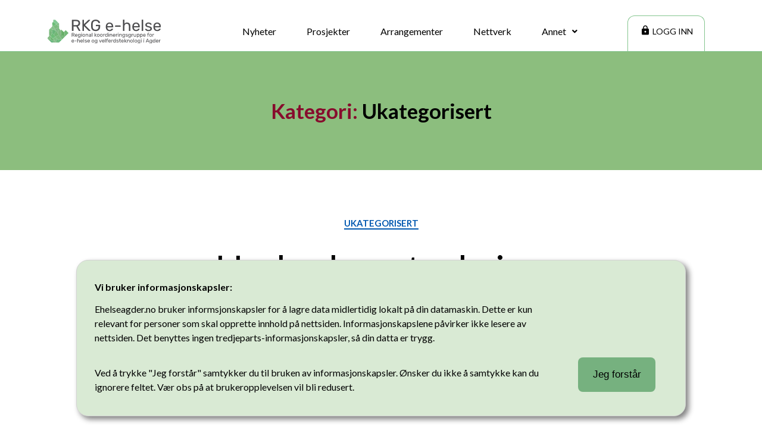

--- FILE ---
content_type: text/css
request_url: https://www.ehelseagder.no/wp-content/plugins/eHelseAgderPlugin/style.css?ver=6.9
body_size: 7591
content:
/*

Table of content:
- Body
- Ikoner
- Tekst
- Knapper
- Artikkel-kort
- Opprett-skjema
- Collapsibles
- Side-topp
- Informasjonsboks
- Progress bar
- Forside
- Responsivt design
- Nyheter (ekstra)
- Cookies

*/


/* Body –––––––––––––––––––––––––––––––––––––––––*/

/* Ikoner –––––––––––––––––––––––––––––––––––––––*/

/* Vertikal midtstilling */

/* Tekst ––––––––––––––––––––––––––––––––––––––––*/

.ingress {
    display: block;
    width: 100%;
    font-style: italic;

    margin-bottom: 25px;
}

/* Overskrifter */

/* Knapper ––––––––––––––––––––––––––––––––––––––*/

/* Felles-attributter */

#submitButton,
#backButton,
#publishButton,
.addInfoButton,
.editButton,
#closePopupButton,
.viewMore,
#deleteArticle,
#editArrang,
#loggUtButton,
#visAlleDok {
    background-color: #0B843E;
    text-transform: capitalize;
    color: #fff;
    margin: 0 15px;
}

#submitButton:hover,
#backButton:hover,
#publishButton:hover,
.addInfoButton:hover,
.editButton:hover,
#closePopupButton:hover,
.viewMore:hover,
#deleteArticle:hover,
#editArrang:hover,
#loggUtButton:hover {
    color: #fff;
    background-color: #0B843EBA;
    text-decoration: underline;
    font-weight: unset;
}

#submitButton,
#closePopupButton,
#backButton,
#publishButton,
.viewMore,
.editArrang,
#loggUtButton {
    height: 50px;
    width: 200px;
    border-radius: 30px;
    margin-top: 7%;
    padding: 0 !important;
    font-size: 18px;
}

/* Tilbake-knapp */
#backButtonPopup {
    background-color: unset;
    color: #4267B2;
    border-bottom: 1.5px solid #7691c7;
    width: auto;
    padding: 0;
    padding-top: 25px;
}

#backButtonPopup:hover {
    border-bottom: 1.5px solid #4267B2;
    color: #4267B2;
}
/* Logg-inn-knapp */

#loginButton {
    padding: 10px;
    height: 60px;
}

#loginButton:hover {
    text-decoration: none;
}

#loginButton .material-icons {
    font-size: 18px;
    margin-bottom: 5px !important;
    line-height: 29px;
}

#loginButton .material-icons, #loginButton p {
    display: inline-block;
}

#loginButton p {
    font-size: 14px;
    line-height: 29px;
    margin-bottom: 0;
}

#loginButton:hover p {
    color: white !important;
}

/* Rediger-knapp */
.editButton, #deleteArticle {
    height: 30px;
    margin: 10px 0 !important;
    font-size: 14px;
    text-transform: none;
    width: 200px;
    border-radius: 30px !important;
    padding: 0px !important;
}

.editButton .material-icons {
    font-size: 14px;
    margin-bottom: 3px;
}

/* Last opp bilde-knapp */

.lastOppBildeKnapp {
    width: 200px;

    cursor: pointer;

    background-color: #B5DCBB;
    border-radius: 8px;
    box-shadow: 5px 5px 10px #d9ead4;
    text-align: center;
    color: black;
}

.lastOppBildeKnapp:hover {
    background-color: #cbe6cf;
}

.lastOppBildeKnapp h5 {
    padding-bottom: 0 !important;
}

/* Påmeldings-knapp */

.oppsummert #signUpButton {
    float: left;
    bottom: 35px;
    margin-top: 30px;
}

/* Til alle nyheter-knapp */
#nyheterForProsjektKnapp {
    border: none;
    width: auto;
    border-radius: unset;
    border-bottom: 1.5px solid #cccccc;
    padding: 0;
    height: auto;
    text-transform: initial;
    color: #4267B2;
    margin-top: 10px;
}

#nyheterForProsjektKnapp:hover {
    background-color: unset;
    font-weight: unset;
    border-bottom: 1px solid #4267B2;
}

/* Til alle dok */
#visAlleDok {
    border-radius: 8px;
    line-height: 24px;
    height: 40px;
    padding: 0 20px;

    font-size: 14px;

    transition: all .2s ease-in-out;
}

#visAlleDok:hover {
    transform: scale(1.05);
}

#knappDok {
    width: fit-content;
    margin: 0 auto;
}

/* Annet-side knapper */
.undersiderListe {
    width: fit-content;
    margin: 0 auto;
}

.undersiderListe button {
    border-radius: 0;
    background-color: #84c58e;
    color: #000;

    width: 300px;
    height: 70px;
    margin: 10px auto;

    font-family: "Lato", sans-serif;

}

.undersiderListe button:hover {
    background-color: #B5DCBB;
}


/* Artikkel-kort –––––––––––––––––––––––––––––––––––––––––*/

.artikkelKortHolder {
    text-align: center;
}

.artikkelKort {
    display: inline-block;
    text-align: left;
    width: 60%;
    height: 150px;
    margin: 20px auto;
    padding: 20px;
    border: 1px solid #84C58ED4;
    border-radius: 20px;
    overflow: hidden;
}

.artikkelKort:hover {
    background-color: #f3f8f2;
    box-shadow: 5px 5px 10px #d9ead4;
    transform: scale(1.01);
    border-bottom: none !important;
}

.artikkelkorttekst {
    width: 70%;
}

.artikkelkorttekst p {
    height: 60px !important;
}

.collapsibles .artikkelkorttekst {
    width: 65%;
}

.artikkelkorttekst, .photoSmall {
    display: inline-block;
}

.photoSmall {
    float: right;
    margin: -20px;
}

.photoSmall img {
    object-fit: cover;
    min-height: 150px;
    max-height: 150px;
    width: 190px;
}

.artikkelKort h4 {
    margin: 0 0 3px 0;

    width: 100%;
    height: auto;
}

.artikkelKort p {
    color: black;

    display: -webkit-box;
    -webkit-line-clamp: 3;
    -webkit-box-orient: vertical;
    overflow: hidden;
    text-overflow: ellipsis;
    line-height: 20px;
}

#additInfo {
    font-size: 14px;
    color: #0B843E;
    text-align: right;

    overflow: hidden;
    text-overflow: ellipsis;
    white-space: nowrap;
}

.viewMore {
    width: 250px;
    margin: 30px;
}

.collapsibles .artikkelKortHolder a[href] {
    border-bottom: none !important;
}

.artikkelKort .nophoto {
    width: 100%;
}

/* Nyheter – prosjekt */
.nyheterProsjekt {
    width: 60%;
    margin: 0 auto;
}

.nyheterProsjekt .artikkelKort {
    width: 100%;
}

/* Dokument-side */

.dok {
    height: auto;
    border-radius: 8px;

    margin: 10px;
    padding: 7px;
        padding-left: 20px;
}

.dok:hover {
    transform: scale(1);

    box-shadow: unset;

    border: 1px solid transparent !important;
}

.dok:hover h5 {
    text-decoration: underline !important;
}

.dok h5 {
    font-size: 14px !important;
    margin: 0 !important;
    height: auto;
}

.dok p {
    max-height: 20px;
    min-height: 20px;

    margin: 7px 0;
}

.dok .artikkelkorttekst {
    height: 55px;
}

.dok #additInfo {
    color: gray;
    text-align: left;
}

.dok .photoSmall {
    border-radius: unset;
}

.dok .photoSmall img {
    max-height: max-content;
    min-height: auto;
    max-width: 100px;
    min-width: 100px;

    overflow: clip;

    transform: scale(0.5);
}

.word {
    background-color: #ebf3fa;
    border: 1px solid #CFE2F3;
}

.word:hover {
    background-color: #CFE2F3;
}

.pdf {
    background-color: #fbefef;
    border: 1px solid #f5d1d1;
}

.pdf:hover {
    background-color: #f5d1d1 !important;
}

.powerpoint {
    background-color: #fef4ee;
    border: 1px solid #fedfce;
}

.powerpoint:hover {
    background-color: #fedfce;
}

.excel {
    background-color: #f0f7ed;
    border: 1px solid #daebd3;
}

.excel:hover {
    background-color: #daebd3;
}

.ukjentDok {
    background-color: white;
    border: 1px solid lightgrey;
}

.ukjentDok .photoSmall img {
    display: none;
}

.ukjentDok:hover {
    background-color: #efefef;
}

/* Tabeller –––––––––––––––––––––––––––––––––––––*/

/*Milepæler table */

th {
    min-height: 20px;
    background-color: #D6EBCA;
    padding:15px !important;
    border-bottom: 1px solid black !important;
    font-size: 16px !important;
}

#milepælTittel {
    width: 30%;
}

#milepælKontakt {
    width: auto;
}

#milepælDato {
    width: 17%;
}

.collapsible td {
    height: 50px;
    background-color:#E7F0E2;
    padding: 15px !important;
    font-size: 12px !important;
}

.blob {
    margin-right: 5px;
}

.redBlob {
    background-color: #E24545;
}

.greenBlob {
    background-color: #8CBE7E;
}

.yellowBlob {
    background-color: #EBE15C;
}

.blob {
    width: 10px;
    height: 10px;
    border-radius: 20px;
    display: inline-block;
}

.content td {
    background-color: white;
    font-size: 14px;
}

.content table {
    border-collapse: separate;
    border: 1px solid black;
    margin: 10px 0;
    min-width: 615px;
    overflow: scroll;
}

.content table * {
    border: 0 solid transparent;
}


/* Opprett-skjema –––––––––––––––––––––––––––––––*/

.requiredPart, .addCustomField, .uploadPhoto, .sammendragContainer {
    margin-left: auto;
    margin-right: auto;
}


/* Last opp bilde */

.uploadPhoto h5, .uploadPhoto .material-icons {
    display: inline-block;
}

#output {
    border-radius: unset;
    border: none;
    margin-top: 20px;
}

.sammendragContainer textarea {
    border: 1px solid #dbdbdb;
    min-width: 100%;
    height: auto;
    border-radius: 5px;
}

/* Collapsibles –––––––––––––––––––––––––––––––––*/

/* Lag collapsible */

/* Vis collapsible */
.collapsible {
    border-radius: 8px;
    margin-top: 5px;
    margin-bottom: 0;
    background-color: #eee;
    color: #444;
    cursor: pointer;
    padding: 18px;
    width: 100%;
    text-align: left;
    font-size: 16px;
}

.collapsibles .content{
    margin: 0 auto;
    height: auto;
}

.collapsibles {
    width: 60%;
    margin: 0 auto;
}

.collapsibleLargeImage {
    max-height: 600px;
    min-height: 200px;
}

/* Side-topp ––––––––––––––––––––––––––––––––––––*/

.topPart {
    display: flex;

    height: auto;
    min-height: 450px;
}

.coverPhoto, .oppsummert {
    border: 1px solid #B5DCBB;
    border-radius: 8px;
}

.topPart .coverPhoto {
    width: 70%;
    height: 450px;

    position: absolute;
    left: 0;
}

.topPart .coverPhoto img {
    object-fit: cover;
    width: 100%;
    height: 450px;
}

.coverPhoto {
    background-color: #B5DCBB;
    overflow: hidden;
}

.coverPhoto img {
    min-width: 100% !important;
    min-height: 100% !important;
}

.oppsummert {
    position: relative;
    margin-left: auto;
    margin-right: 0;
    background-color: #d9ead4;

    width: 29%;
    height: auto;

    padding: 35px;
    overflow: visible;
}

.topPart .nophoto {
    margin-right: auto;
}

/* Grønn boks */

.oppsummert h4 {
    margin-top: 0;
    margin-bottom: 10px;
}

.oppsummert h5 {
    margin-top: 7%;
    margin-bottom: 0;
    margin-right: 10px;
    font-weight: 700 !important;
    font-size: 16px !important;
}

.oppsummert span, .oppsummert i {
    font-size: 14px;
    margin-top: 0;
}

.oppsummert h5, .oppsummert span {
    display: inline-block;
}

.ingenPamelding {
    margin-top: 30px;
    border: 1px solid darkgrey;
    border-radius: 8px;
    color: gray;
    padding: 8px 10px;
    background-color: #e5e5e5;
    cursor: default;
}


/* Informasjonsboks –––––––––––––––––––––––––––––*/

.infoBlokk .material-icons, .infoBlokk h5 {
    display: inline-block;
    margin: 0;
}

.infoBlokk .material-icons {
    float: left;
    font-weight: bold;
}

.infoBlokk h5, .infoBlokk h4, .infoBlokk h6 {
    margin: 0 11px;
    line-height: 24px;
    vertical-align: middle;
    display: inline-block;
    width: 90%;
}

.infoBlokk p {
    margin-left: 35px;
    margin-bottom: 0;
    font-size: 16px;
}

.infoBlokk {
    height: auto;
    width: 80%;
    padding: 20px;
    background-color: #e9f2e7;
    border-radius: 18px;
    margin-bottom: 50px;
    margin-top: 30px;
    border: 1px solid #0B843E;
}

/* Bilde */

/* Oppsummert */

/* Progress bar –––––––––––––––––––––––––––––––––*/

.infoBlokk, .progressBar {
    margin-left: auto;
    margin-right: auto;

}

.progressBar {
    display: block;
    width: 60%;
    text-align: center;
    margin-top: 35px;
    margin-bottom: 10px;
}

#steg1 .bar {
    width:33%;
}

#steg2 .bar {
    width:66%;
}

#steg3 .bar {
    width: 100%;
}

#steg2 .progressBar {
    margin-top: 10em;
    width: 60%;
}

.progressBar .stegText {
    display: inline-block;
    margin-bottom: 10px;
    line-height: 20px;
    margin-left: 0;
    width: 150px;
}

#step1 {
    float: left;
    font-weight: 600;
    color: #0B843E;

}

#step2 {
    color: #84c58e;

}

#steg2 #step2, #steg3 #step2 {
    font-weight: 600;
    color: #0B843E;
}

#step3 {
    float: right;
    color: #84c58e;

}

#steg3 #step3 {
    font-weight: 600;
    color: #0B843E;
}

.material-icons, #infoHead {
    display: inline-block;
    vertical-align: middle;
}

.border {
    background-color: #daeddd;
    width: 90%;
    margin: 0 auto;
}

.bar {
    height:2.5px;
    color:#fff;
    background-color:#0B843E;
}

#bottomProgress, #topProgress {
    background-color: unset;
    border: none;
}

#bottomProgress {
    height: 220px;
    padding: 20px;
    border-radius: 18px;
    margin-top: 50px;
}

/* Forside ––––––––––––––––––––––––––––––––––––––*/

/* Status-bar */

.changelog {
    border-bottom: 1px solid #84C58ED4;
    box-shadow: 0px 15px 10px -15px #84C58ED4;

    width: 100%;
    height: 80px;

    z-index: 1;
    overflow-x: scroll;
    overflow-y: hidden;
    white-space: nowrap;

    position: absolute;

    scroll-behavior: smooth;

    /* Hide scrollbar for IE, Edge and Firefox */
    -ms-overflow-style: none;  /* IE and Edge */
    scrollbar-width: none;  /* Firefox */
}

/* Hide scrollbar for Chrome, Safari and Opera */
.changelog::-webkit-scrollbar {
    display: none;
}

.changelogItem {
    height: inherit;
    width: 275px;

    display: inline-block;
    padding: 5px 10px;

    vertical-align: top;
}

.changelogTitle {
    font-size: 16px;
    font-weight: 700;

    width: auto;
    height: inherit;
    padding-left: 15px;
    margin-right: -3px;

    vertical-align: top;

    line-height: 80px;
    background-color: #f3f8f2;

    box-shadow: 10px 0px 15px -10px #d9ead4;
}

.changelog span {
    line-height: inherit !important;
    font-size: 30px !important;
}

.changelogTitle div,
.changelogTitle span,
.changelogTitle,
#statusPil {
    display: inline-block;
}

.changelog .verticalLine {
    display: inline-block;
    height: 85px;
    width: 1px;
    background-color: #84C58ED4;
    opacity: 40%;
}

.changelogItem h5 {
    font-size: 14px !important;
    font-weight: 700 !important;
    margin: 7px 0 0 0 !important;
}

.changelogItem p {
    font-size: 14px !important;
    color: black !important;
    margin: 0 0 5px 0 !important;

    overflow: hidden;
    text-overflow: ellipsis;
}

.changelogTime {
    font-size: 12px !important;
    color: #0B843E !important;
    text-align: right;
}

.changelogBeginningArrow {
    left: 0;
}

.changelogEndArrow {
    right: 0;
}

.changelogEndArrow .material-icons {
    text-align: right;
}

.changelogEndArrow .changelogArrowBackground {
    float: right;
}

.changelogArrows {
    position: absolute;
    width: 45px;
    height: 79px;
    z-index: 2;
    cursor: pointer;
    padding: 22px 0;

    background: rgba(251,252,251, 0.9);
}

.changelogArrowBackground {
    position: absolute;
    z-index: -1;
    width: 100%;
    height: 100%;
}

.changelogArrows .material-icons {
    width: 100%;
}

/* Nyheter */

.artikkelKortHolder {
    width: 100%;
}

.artikkelKortHolder2 .artikkelKort {
    width: 90%;
    margin-left: 17px;
}

/* Arrangementer */

.arrangementer {
    max-height: 540px;
    height: auto;
    border: 1px solid #84C58ED4;
    border-radius: 20px;
    overflow-x: hidden;
    overflow-y: scroll;
    white-space: nowrap;
    font-family: "Lato", sans-serif;
    background-color: rgba(217, 234, 212, 0.33);
}

.arrangement {
    height: 135px;
    border-bottom: 1px solid #84C58ED4;
    padding: 15px 0;
    background-color: white;
}

.arrangement:hover {
    background-color: #f3f8f2;
    box-shadow: 5px 5px 10px #d9ead4;
    transform: scale(1.01);
    border-bottom: none !important;
}

.arrangement h5,
.arrangement .datoBoks,
.arrangement p,
.arrangement .LesMer {
    margin: 0 20px;
}

.arrTittel {
    font-weight: 700 !important;

    width: 85%;

    text-align: justify;
    overflow: hidden;
    text-overflow: ellipsis;
}

.datoBoks {
    margin: 0 !important;
}

.datoBoks h5 {
    font-size: 12px !important;
    color: #0B843E !important;
}

.arrangement p {
    font-size: 14px;
    color: black;
    line-height: 20px;

    text-align: justify;
    overflow: hidden;
    text-overflow: ellipsis;

    width: 85%;

    margin-top: 10px;
    margin-bottom: 10px;
}

.LesMer {
    width: fit-content;
    float: right;
    color: #0B843E;
    font-size: 14px;
}

.LesMer:hover {
    text-decoration: underline;
}

/* Prosjekter */

.prosjektCard {
    position: relative;
    width: 30%;
    display: inline-block;
    border-radius: 20px;
    border: 1px solid #84C58ED4;

    overflow: hidden;

    margin: 17px;
}

.prosjektCard:hover {
    box-shadow: 5px 5px 10px #d9ead4;
    transform: scale(1.01);
}

.prosjektCard img {
    object-fit: cover !important;
    height: 200px !important;
    width: 100% !important;
    margin: 0 auto;
}

.pCardTitleDesc {
    position: relative;
    top: 0;
    left: 0;

    height: 132.8px;

    background-color: rgba(217, 234, 212, 0.80);
    border-radius: 10px;

    padding: 15px;
}

.greenBackground {
    position: absolute;
    top: 0;
    left: 0;

    padding: 10%;

    height: 200px;
    width: 100%;
}

.greenBackground:hover {
    background-color: rgba(217, 234, 212, 0.40);
}

.pCardTitleDesc h5 {
    margin-top: 0;
    margin-bottom: 5px;
    font-weight: 700 !important;

    max-height: 25px;
    max-width: 100%;

    overflow: hidden;
    text-overflow: ellipsis;
    white-space: nowrap;
}

.pCardTitleDesc p {
    font-size: 14px !important;
    color: black !important;

    height: 65px;
    width: 100%;

    margin: 0;

    overflow: hidden;
    text-overflow: ellipsis;
}


/* Min side –––––––––––––––––––––––––––––––––––––*/

/* Redigere utkast-knapp */

#pabegyntProsjekt, #pabegyntProsjektSlettKnapp {
    font-size: 18px;
    color: black;

    display: inline-block;
}

#pabegyntProsjekt {
    background-color: #d9ead4;
}

#pabegyntProsjektSlettKnapp {
    background-color: #ea9999;
}

#pabegyntProsjekt:hover {
    background-color: #B5DCBB;
}

#pabegyntProsjektSlettKnapp:hover {
    background-color: #e16f6f;
}

#påbegyntLinje {
    width: fit-content;
    margin: 0 auto;
}

/* Tabeller */

.minSideTB td {
    background-color: white;
    font-size: 16px !important;

    height: 50px;
    padding: 15px !important;
}

.deleteButtons,
.editButtonTB {
    background-color: #ea9999 !important;
    text-align: center;
    font-weight: 700;

    width: 15%;
}

.deleteButtons:hover {
    background-color: #e16f6f !important;

}

.editButtonTB {
    background-color: #d9ead4 !important;

    width: 15%;

    cursor: pointer;
}

.editButtonTB a {
    color: black !important;
}

.editButtonTB:hover {
    background-color: #B5DCBB !important;
}
.titleTB:hover {
    text-decoration: underline;
    cursor: pointer;
    overflow: hidden;
}


/* Responsivt design ––––––––––––––––––––––––––––*/

/* Brede skjermer */

@media only screen and (min-width: 1020px) {
    .oppsummert {min-height: 450px;}
}

/* Smale skjermer */

@media only screen and (max-width: 1020px) {
    .coverPhoto {min-width: 100%;}
    .coverPhoto img {
        float: unset;
        max-height: 200px !important;}
    .oppsummert {
        margin: 20px auto;
        min-width: 60%;
        float: unset;}
    .oppsummert h5 {margin-top: 1rem;}
    .inliner img {display: none;}
    .photoSmall img {display: none}
    .artikkelkorttekst {min-width: 100%}
    .artikkelKort {height: auto;}
    .prosjektCard {
        width: 47%;
        margin-left: 5px;
        margin-right: 5px;
    }
    #nyheterForProsjektKnapp {
        border-bottom: unset;
        text-decoration: underline;
    }
}

/* Mobil */

@media only screen and (max-width: 500px) {
    .oppsummert {
        margin-left: 0;
        margin-right: 0;
        min-width: 100%;
        position: unset;
        margin-top: 10px;
    }
    .topPart .coverPhoto {
        position: unset;
        height: 200px !important;
    }
    .projectText {
        margin-left: 0;
        margin-right: 0;
        min-width: 100%;
        font-size: 16px;
    }
    .projTitle {width: 100% !important;}
    .collapsibles {
        margin-left: 0;
        margin-right: 0;
        min-width: 100%;
    }
    .nyheterProsjekt {width: 100%;}
    #nyheterForProsjektKnapp {
        text-decoration: underline;
        background-color: white;
    }
    .topPart {
        margin-bottom: unset;
        max-width: 100%;
        flex-direction: column;
    }
    .inliner img {display: none;}
    .inliner {
        margin-bottom: 20px;
        margin-top: 10px;
        padding: 0;
        height: unset;
    }
    .artikkel {min-width: 100%}
    .nyhetTittel {
        font-size: 22px !important;
        margin: 30px 0;
    }
    .searchField {
        min-width: 100%;
        margin-top: 50px;
        padding: 10px;
    }
    .searchField h5 {text-align: center;}
    .searchField #submitButton {
        margin-left: auto;
        margin-right: auto;
    }
    .changelogArrows {
        display: none !important;
    }
    .changelog {height: 70px;}
    .changelogItem h5 {
        margin-top: 0 !important;
        height: inherit;
    }
    .artikkelKortHolder2 .artikkelKort {
        width: 100%;
        margin: 7px 0;
    }
    .prosjektCard {
        width: 100%;
        display: block;
        margin-left: 0;
    }
    .deleknapp {
        width: 98%;
        margin-left: 0 !important;
    }
    .arrInnhold {width: 100% !important}
    .arrInnhold #signUpButton {display: none}
    .artikkelKort {
        width: 100%;
        margin-top: 5px;
        margin-bottom: 5px;
    }
    .collapsibles .artikkelKort {
        padding: 10px 15px;
        margin: 5px 0;
    }
    .viewMore {
        font-size: 14px;
        height: 30px;
    }
    .artikkelkorttekst p {max-height: 40px !important;}
    .searchField {margin-top: 20px !important;}
    .searchField #submitButton {
        height: 40px;
        margin-left: 5px;
    }
    .content .inliner img {display: none;}
}


/* Nyheter (ekstra) ––––––––––––––––––––––––––––––*/

.inputFieldCounter {
    float: right;
    margin-right: 5px;
    margin-top: 10px;
    transform: translate(0, -170%);

    font-size: 12px;
    color: gray;
}

.inlineBlock {
    display: inline-block;
}

.savedText {
    color: grey;
    font-size: 14px;
    font-family: Lato, sans-serif;
    margin: 5px;
}

.inputBoxAsText {
    background-color: transparent;
    border: 0;
    outline-width: 0;
    color: black !important;
}

.inputBoxAsText:focus {
    border: 0 !important;
    outline-width: 0 !important;
}

.removeFileButton:hover {
    cursor: pointer;
}

.largeListCard {
    width: 100%;
    padding: 5px 20px;
    border: gray 1px solid !important;
    border-radius: 20px;
    margin: 10px 0px !important;
}





/* Innhold -------------------------------------------------------------------*/
.innhold {
    border: 1px solid #d9ead4;
    border-radius: 18px;
    margin: 0 auto;
    box-shadow: 5px 5px 10px #d9ead4;
    padding: 5em;
    width: 80%;
}

.projectText {
    font-size: 18px;
    width: 60%;
    margin: 0 auto;
    line-height: 1.6;
}

.projTitle {
    margin: 0 auto;
    width: 60%;
}


/* Last opp bilde ------------------------------------------------------------*/



/* ProsjektRedigering ––––––––––––––––––––––––––––––––––––––––––––––––––––––––*/

/* Kort om prosjektet */
.requiredPart h3, .sammendragContainer h3, #photoPlaceholder h3, .innhold h3 {
    margin: 5px 0;
}

#photoPlaceholder h3 {
    margin-top: 0;
}

.requiredPart h4{
    margin-bottom: 1rem;
}

.labelForInput {
    margin-top: 30px;
    font-size: unset !important;
}

.labelForInput, .infoButton {
    display: inline-block;
}

.requiredPart {
    padding: 30px;
    background-color: #f3f8f2;
    border-radius: 18px;
    border: 1px solid #e8f2e5;
    margin-top: 5em;
}

#minform input[type="text"], #minform input[type="date"], .milepael input[type="text"], .collapsible input[type="text"] {
    height: 30px;
    border-radius: 5px;
    padding: 3px 5px;
    margin: 0em;
    margin-bottom: 17px;
    font-size: 16px;
    color: #595959;
}

.small_input {
    height: 30px;
    border-radius: 5px;
    margin-bottom: 17px;
    font-size: 16px;
    color: #595959;
    max-width: 100% !important;
}

/* Prosjektleder-boks */


#prosjektLederBoks {
    background-color: #B5DCBB;
    border-radius: 10px;
    padding: 18px;
    width: 80%;
    margin-top: 30px;
}

#prosjLederInputList {
    list-style-type: none;
    margin-left: 0;
}

#prosjLederInputList li label, #prosjLederInputList li input {
    display: inline-block;
}

.uthevetBoksForm li input {
    width: 70%;
    margin-bottom: 17px !important;
}

.uthevetBoksForm li label {
    width: 90px;
    margin-top: 0 !important;
}

.uthevetBoksForm ul {
    margin: 0;
}

#prosjLederInputList li {
    margin-left: 10px;
}

#prosjektLederBoks .inputFieldCounter {
    display: none;
}

/* Sammendrag */

#psummary {
    font-family: Lato, sans-serif;
    font-size: 16px;
    color: #595959;
    margin: 0 0 17px 0 !important;
    padding: 10px;
    max-width: 100%;
    height: 200px;
}

.sammendragContainer {
    /*padding: 30px;*/
    border-radius: 18px;

}



/* ProsjektRedigeringKategorier ––––––––––––––––––––––––––––––––––––––––––––––*/
.addCustomField p {
    font-size: 16px;
}

#collapsibleChooser, .textFieldContainer select, select {
    position: relative;
    font-family: Lato, sans-serif;
    font-size: 16px;
    background-color: #ffffff;
    height: 40px;
    width: 50%;
    border: 1px solid #000000;
    border-radius: 10px;
    padding: 0 1.8rem;
}

#collapsibleChooser:hover, .textFieldContainer select:hover, select:hover {
    border: 2px solid #0B843E;
}

.addInfoButton {
    width: 20rem;
    font-family: Lato, sans-serif;
    padding: 3px;
    border-radius: 30px;
    border-width: 1px;
}

.addInfoButton i {
    margin-right: 4px;
    margin-bottom: 3px;
    line-height: 0;
}

.addInfoButton p {
    font-size: 16px;
    margin: 6.5px;
    line-height: 0;
    padding: 0;
    text-transform: none;
    color: white;
}

.addInfoButton i, .addInfoButton p {
    display: inline-block;
}

#chooseLine {
    margin: 40px auto;
    border-top: 1px solid #D6EBCA;
    padding: 0 0 70px 0;
    height: 40px;
}

#addCategoryButton {
    padding: 10px 4px;
    margin-left: 20px;
}

#categoryAlreadyAdded {
    color: #0B843E;
    margin-left: 20px;
    height: 40px;
}

#categoryAlreadyAdded h5 {
    font-size: 16px;
    margin: 0;
}


/* Collapsibles –––––––––––––––––––––––––––––––––––––––––––––––––––*/

#minform {
    margin-bottom:30px !important;
}
.hidden {
    display:none !important;
}

.innhold .collapsible {
    cursor: unset;
}

.innhold .collapsible {
    padding: 20px;
    margin: 5em auto;
    background-color: #f3f8f2;
    border-radius: 18px;
    border: 1px solid #e8f2e5;

    -webkit-animation: fadein 0.5s;
    /* Safari, Chrome and Opera > 12.1 */
    -moz-animation: fadein 0.5s;
    /* Firefox < 16 */
    -ms-animation: fadein 0.5s;
    /* Internet Explorer */
    -o-animation: fadein 0.5s;
    /* Opera < 12.1 */
    animation: fadein 0.5s;
}

.collapsible h5 {
    font-size: 2rem !important;
    margin-bottom: 20px;
    font-weight: 700 !important;
}

.collapsible h5, .removeCollapsibleButton img {
    display: inline-block !important;
}

.removeCollapsibleButton {
    background: none;
    border: none;
    float: right;
    opacity: 80%;
    transition: 0.1s ease;
    padding: 0px;
}

.removeCollapsibleButton img {
    width: 15px;
    height: 15px;
}

.removeCollapsibleButton:hover {
    scale: 1.2;
    opacity: 100%;
    cursor: pointer;
}

.collapsible textarea {
    max-width: 100%;
    min-height: 200px;
    margin: 0 auto;
    margin-top: 5px !important;
    border-radius: 5px;
    padding: 10px;
    font-size: 1.3rem;
}

.collapsible h5 {
    padding-bottom: 10px;
}

.removedCol {
    transform: translateX(100vw);
}

.collapsible .textFieldContainer {
    width: 100%;
}

.collapsible .textFieldContainer input {
    width: 100%;
}

.collapsible hr {
    margin-top: 10px;
    margin-bottom: 10px;
    background-color: #698161;
    color: #698161;
}

/* Milepæler (collapsible) */
.milepael button, .addPerson button {
    height: 40px;
    width: 100%;
    font-size: 16px;
    padding: 2px;
    margin-top: 20px;
    border-radius: 10px ;
    background: repeating-linear-gradient(
            45deg,
            #d8d8d8,
            #dfdfdf 10px,
            rgba(240, 224, 228, 0.6) 10px,
            rgba(240, 224, 228, 0.3) 20px
    );
    border-style: solid;
    border-width: 0.5px;
    border-color: lightgrey;
    color: #330000;
}
.milepael button:hover, .addPerson button:hover {
    opacity: 1;
    background: repeating-linear-gradient(
            45deg,
            rgba(200, 200, 200, 0.7),
            rgba(200, 200, 200, 0.4) 10px,
            rgba(234, 212, 217, 0.9) 10px,
            rgba(234, 212, 217, 0.6) 20px
    );
    color: black;
}

.milepael label {
    margin-top: 20px;
}

.addPersonButton, #addFileButton {
    border-radius: 8px;
    font-size: 18px;
    margin-bottom: 10px;
    width: 100%;
    background-color: #d9ead4;
    color: #000000;
    font-family: 'Lato', sans-serif;
}

.addPersonButton:hover, #addFileButton:hover {
    background-color: #bbd9b2;
}


/* Person-collapsible */

.addPerson, .milepael {
    background-color: #d9ead4;
    border-radius: 10px;
    padding: 3.5rem;
    margin-bottom: 3rem;
}

.personRightCol {
    width: 100%;
    margin: 0em;
    height: auto;
}

@keyframes fadein {
    from {
        scale: 0.8;
        opacity: 0;
    }

    to {
        scale: 1;
        opacity: 1;
    }
}

/* Collapsible add files */

.uploadFiles [type = "file"] {
    width: 30%;
    margin-bottom: 20px;
}

.dokumentLink {
    margin: 20px;
}

.hovedInfoBox {
    font-size: 14px;

    position: absolute;
    padding: 15px;
    max-width: 300px;

    box-shadow: #444444 2px 2px 10px;
    border-radius: 8px;
    background-color: #fffbc3;
    z-index: 10;
}

.uploadedFile {
    margin: 5px 0;
}

.uploadedFile .removeFileButton, .uploadedFile div {
    display: inline-block;
}

.uploadedFile .removeFileButton {
    font-weight: 900;
}


    /* Vis prosjekt -----------------------------------------------------------*/


.contentTitle {
    margin-top: 100px;
}

.edit {
    text-align: right;
}


/* Collapsibles display*/

.collapsibles {
    margin-top: 20px;
}

.collapsibles .collapsible span.material-icons {
    float: right;
    vertical-align: middle;
}

.collapsibles button {
    line-height: 24px;
}


/* Collapsible prosjekt-team (display) */

.inliner {
    height: 100px;
    margin: 50px 0;
    padding: 0 20px;
}

.inliner img, .textFields {
    display: inline-block;
    vertical-align: top;
}

.content .inliner img {
    width: auto;
    height: inherit;
    border-radius: 50%;
    margin-right: 20px;
    background-color: lightblue; /*Temporary!!!*/
}

.textFields {
    height: inherit;
    max-width: 100%;
    width: auto;
}

.content .textFields h5 {
    margin-top: 0;
    margin-bottom: 7px;
    font-weight: 700;
}
.content .textFields h6 {
    margin: 0px !important;
    font-size: 16px;
}
.content .textFields p {
    margin: 0px;
    font-size: 14px;
    font-style: italic;
}

/* Add a background color to the button if it is clicked on (add the .active class with JS), and when you move the mouse over it (hover) */
.active, .collapsibles .collapsible:hover {
    background-color: #ccc;
}

.active span.material-icons {
    transform: rotate(180deg);
}

.active, button {
    font-weight: 700;
}

/* Style the collapsible content. Note: hidden by default */
.content {
    padding: 20px 25px;
    display: none;
    overflow: auto;
    background-color: #f1f1f1;
    width: 99%;
}

.content {

}

.collapsibles .content p {
    font-size: 16px;
    margin-bottom: 5px;
}

/* Opprett nyhetsartikkel ––––––––––––––––––––––––––––––––––––––––––––––––*/

.innhold h3 {
    margin: 0;
}

.innhold h4 {
    margin-bottom: 10px;
}

#backButton {
    background-color: #84c58e;
    border: 1px solid #0B843E;
    color: black;
}

#backButton:hover {
    background-color: #a8d6af;
    color: black;
}

.slettKnapp {
    width: 80%;
    margin: 0 auto;
    height: 50px;
}

#deleteArticle {
    background-color: #e16f6f !important;
    line-height: 24px;
    width: 170px;
}

#deleteArticle:hover {
    background-color: #ea9999 !important;
    text-decoration: underline;
}

/* Vis nyhetsartikkel ––––––––––––––––––––––––––––––––––––––––––––––––––––*/

#nyheter {
    width: 60%;
    margin: 0 auto;
}

.nyhetTittel, .artikkel button {
    display: inline-block;
}

.artikkel button, .slettKnapp button {
    float: right;
}

.nyhetTittel {
    margin-bottom: 10px;
}


.tilknyttetProsjektTekst {
    font-size: 16px;
    font-weight: 700;
}

.artikkelTekst {
    margin: 20px 0;
}

.artikkel a[href], .collapsibles a[href] {
    color: #0059b3 !important;
    border-bottom: 1.5px solid #c8c8c8;
}

.artikkel a[href]:hover, .collapsibles a[href]:hover {
    border-bottom: 1.5px solid #0059b3;
}

.artikkel .divider {
    size: 1px;
    width: 100%;
    color: #8CBE7E;
    margin: 20px 0;
    margin-top: 30px;
}

#kildeinfo, #endretInfo {
    font-size: 14px;
    color: grey;
}

#endretInfo {
    width: auto;
}

.deleknapp {
    height: 30px;
    padding: 6px 20px;
    margin: 0px 5px;
    font-size: 14px;
    border-radius: 50px;
    box-shadow: 0px 2px 5px #898F9C;
    text-align: center;
    color: white;
    transition-duration: 0.2s;
    float: left;
    margin-top: 15px;
}

.deleknapp:hover {
    transform: scale(1.04);
    box-shadow: 0px 5px 5px lightsteelblue;
    background-color: #274279;
    text-decoration: underline;
}

#facebookShareButton {
    background-color: #4267B2;
}

#linkedinShareButton {
    background-color: #0077b5;
}

#twitterShareButton {
    background-color: #1DA1F2;
}

.buttons {
    margin-right: auto;
    margin-left: auto;
    width: fit-content;
}

/* Alle nyheter ––––––––––––––––––––––––––––––––––––––––––––––––––––––––––*/




/* Søkefunksjon ––––––––––––––––––––––––––––––––––––––––––––––––––––––––––*/

.searchField {
    width: 60%;
}

.searchField #dropdown {
    width: 77%;
}

.searchField #submitButton {
    width: 20%;
    margin-right: 0;
    margin-top: 20px;
}

.searchField h3 {
    margin-bottom: 20px;
}

#søkTittel {
    width: 60%;
}


/* Logg inn side –––––––––––––––––––––––––––––––––––––––––––––––––––––––––*/
#loginBox {
    width: 30%;
}

#loginBox .button {
    margin: 0 auto;
}


/* Popup box –––––––––––––––––––––––––––––––––––––––––––––––––––––––––––––*/

.popupBox P {
    font-size: 18px;
}

.popupHolder {
    position: fixed;
    width: 100%;
    height: 100%;
    top: 0;
    left: 0;
    right: 0;
    bottom: 0;
    z-index: 5;
}

#closePopupButton {
    margin: 0;
    float: right;
    text-transform: unset;
}

.popupBox h3 {
    margin: 0 0 20px 0;
}

.popupBox {
    position: fixed;
    max-width: 700px;
    height: fit-content;
    padding: 40px 30px;

    top: 50%;
    left: 50%;
    right: 0;
    bottom: 0;
    transform: translate(-50%, -50%);
    z-index: 10;

    border-radius: 20px;
    border: 1px solid #0B843E;
    background-color: #84C58E;
    color: black;
}

.noscroll {
    margin: 0;
    padding: 0;
    overflow: hidden;
}


/* Nyhets-arkiv ––––––––––––––––––––––––––––––––––––––––––––––––––––––––––*/

/*Årstall-collapsibels*/
.collapsibles .artikkelKort {
    width: 100%;
    background-color: #ffffff;
}

.collapsibles .artikkelKort:hover {
    background-color: #f3f8f2;
}


/* Arrangement –––––––––––––––––––––––––––––––––––––––––––––––––––––––––––*/


.artikkel .artikkelTekst {
    min-height: 150px;
}

#signUpButton {
    border: none;
    border-radius: 10px;
    background-color: #0B843E;
    width: 170px;
    color: white;
    height: auto !important;
}

#signUpButton:hover {
    background-color: #0B843EBA;
    font-weight: unset;
    color: white;
    text-decoration: underline;
}



.arrInnhold {
    width: 60%;
    margin: 0 auto;
}


/* Nettleser tilpassning –––––––––––––––––––––––––––––––––––––––––––––––––*/

/* Firefox < 16 */
@-moz-keyframes fadein {
    from {
        scale: 0.8;
        opacity: 0;
    }

    to {
        scale: 1;
        opacity: 1;
    }
}

/* Safari, Chrome and Opera > 12.1 */
@-webkit-keyframes fadein {
    from {
        scale: 0.8;
        opacity: 0;
    }

    to {
        scale: 1;
        opacity: 1;
    }
}

/* Internet Explorer */
@-ms-keyframes fadein {
    from {
        scale: 0.8;
        opacity: 0;
    }

    to {
        scale: 1;
        opacity: 1;
    }
}

/* Opera < 12.1 */
@-o-keyframes fadein {
    from {
        scale: 0.8;
        opacity: 0;
    }

    to {
        scale: 1;
        opacity: 1;
    }
}



--- FILE ---
content_type: text/css
request_url: https://www.ehelseagder.no/wp-content/uploads/elementor/css/post-9.css?ver=1653044131
body_size: 447
content:
.elementor-kit-9{--e-global-color-primary:#8CBE7E;--e-global-color-secondary:#737373;--e-global-color-text:#000000;--e-global-color-accent:#0B843E;--e-global-typography-primary-font-family:"Lato";--e-global-typography-primary-font-size:3.5rem;--e-global-typography-primary-font-weight:700;--e-global-typography-secondary-font-family:"Lato";--e-global-typography-secondary-font-size:1.7rem;--e-global-typography-secondary-font-weight:700;--e-global-typography-text-font-family:"Lato";--e-global-typography-text-font-size:16px;--e-global-typography-text-font-weight:400;--e-global-typography-text-line-height:20px;--e-global-typography-text-letter-spacing:0px;--e-global-typography-accent-font-family:"Lato";--e-global-typography-accent-font-size:0.875rem;--e-global-typography-accent-font-weight:400;--e-global-typography-accent-font-style:italic;--e-global-typography-9106e04-font-family:"Lato";--e-global-typography-9106e04-font-size:14px;--e-global-typography-9106e04-font-weight:400;--e-global-typography-9106e04-line-height:1px;word-spacing:0px;color:var( --e-global-color-text );font-family:"Lato", sans-serif;font-size:16px;font-weight:400;font-style:normal;}.elementor-kit-9 a{color:#0158B0;font-family:"Lato", sans-serif;font-weight:400;}.elementor-kit-9 h1{color:var( --e-global-color-text );font-family:"Lato", sans-serif;font-size:3.5rem;font-weight:700;}.elementor-kit-9 h2{color:var( --e-global-color-text );font-family:"Lato", sans-serif;font-size:3rem;font-weight:700;}.elementor-kit-9 h3{color:var( --e-global-color-text );font-family:"Lato", sans-serif;font-size:2.5rem;font-weight:700;}.elementor-kit-9 h4{color:var( --e-global-color-text );font-family:"Lato", sans-serif;font-size:1.7rem;font-weight:700;}.elementor-kit-9 h5{color:var( --e-global-color-text );font-family:"Lato", sans-serif;font-size:16px;font-weight:400;}.elementor-kit-9 h6{color:var( --e-global-color-text );font-family:"Lato", sans-serif;font-size:16px;font-weight:400;}.elementor-kit-9 button,.elementor-kit-9 input[type="button"],.elementor-kit-9 input[type="submit"],.elementor-kit-9 .elementor-button{border-radius:7px 7px 7px 7px;}.elementor-section.elementor-section-boxed > .elementor-container{max-width:1140px;}.elementor-widget:not(:last-child){margin-bottom:20px;}{}h1.entry-title{display:var(--page-title-display);}@media(max-width:1024px){.elementor-section.elementor-section-boxed > .elementor-container{max-width:1024px;}}@media(max-width:767px){.elementor-section.elementor-section-boxed > .elementor-container{max-width:767px;}}

--- FILE ---
content_type: text/css
request_url: https://www.ehelseagder.no/wp-content/uploads/elementor/css/post-87.css?ver=1653044130
body_size: 1735
content:
.elementor-87 .elementor-element.elementor-element-1baffbf > .elementor-background-overlay{opacity:1;transition:background 0.3s, border-radius 0.3s, opacity 0.3s;}.elementor-87 .elementor-element.elementor-element-1baffbf{border-style:solid;border-width:0px 0px 1px 0px;border-color:#84C58E;transition:background 0.3s, border 0.3s, border-radius 0.3s, box-shadow 0.3s;margin-top:20px;margin-bottom:0px;padding:0px 0px 0px 0px;}.elementor-bc-flex-widget .elementor-87 .elementor-element.elementor-element-b2de974.elementor-column .elementor-widget-wrap{align-items:center;}.elementor-87 .elementor-element.elementor-element-b2de974.elementor-column.elementor-element[data-element_type="column"] > .elementor-widget-wrap.elementor-element-populated{align-content:center;align-items:center;}.elementor-87 .elementor-element.elementor-element-06da460 .hfe-site-logo-container, .elementor-87 .elementor-element.elementor-element-06da460 .hfe-caption-width figcaption{text-align:center;}.elementor-87 .elementor-element.elementor-element-06da460 .hfe-site-logo .hfe-site-logo-container img{width:65%;}.elementor-87 .elementor-element.elementor-element-06da460 .hfe-site-logo-container .hfe-site-logo-img{border-style:none;}.elementor-87 .elementor-element.elementor-element-06da460 .hfe-site-logo img{border-radius:0px 0px 0px 0px;}.elementor-87 .elementor-element.elementor-element-06da460 .widget-image-caption{margin-top:0px;margin-bottom:0px;}.elementor-87 .elementor-element.elementor-element-06da460 > .elementor-widget-container{margin:0% 0% 0% 0%;padding:0px 0px 0px 0px;}.elementor-87 .elementor-element.elementor-element-06da460{z-index:0;}.elementor-bc-flex-widget .elementor-87 .elementor-element.elementor-element-9a2f14c.elementor-column .elementor-widget-wrap{align-items:center;}.elementor-87 .elementor-element.elementor-element-9a2f14c.elementor-column.elementor-element[data-element_type="column"] > .elementor-widget-wrap.elementor-element-populated{align-content:center;align-items:center;}.elementor-87 .elementor-element.elementor-element-4687760 .hfe-nav-menu__toggle{margin-left:auto;}.elementor-87 .elementor-element.elementor-element-4687760 .menu-item a.hfe-menu-item{padding-left:15px;padding-right:15px;}.elementor-87 .elementor-element.elementor-element-4687760 .menu-item a.hfe-sub-menu-item{padding-left:calc( 15px + 20px );padding-right:15px;}.elementor-87 .elementor-element.elementor-element-4687760 .hfe-nav-menu__layout-vertical .menu-item ul ul a.hfe-sub-menu-item{padding-left:calc( 15px + 40px );padding-right:15px;}.elementor-87 .elementor-element.elementor-element-4687760 .hfe-nav-menu__layout-vertical .menu-item ul ul ul a.hfe-sub-menu-item{padding-left:calc( 15px + 60px );padding-right:15px;}.elementor-87 .elementor-element.elementor-element-4687760 .hfe-nav-menu__layout-vertical .menu-item ul ul ul ul a.hfe-sub-menu-item{padding-left:calc( 15px + 80px );padding-right:15px;}.elementor-87 .elementor-element.elementor-element-4687760 .menu-item a.hfe-menu-item, .elementor-87 .elementor-element.elementor-element-4687760 .menu-item a.hfe-sub-menu-item{padding-top:15px;padding-bottom:15px;}body:not(.rtl) .elementor-87 .elementor-element.elementor-element-4687760 .hfe-nav-menu__layout-horizontal .hfe-nav-menu > li.menu-item:not(:last-child){margin-right:21px;}body.rtl .elementor-87 .elementor-element.elementor-element-4687760 .hfe-nav-menu__layout-horizontal .hfe-nav-menu > li.menu-item:not(:last-child){margin-left:21px;}.elementor-87 .elementor-element.elementor-element-4687760 nav:not(.hfe-nav-menu__layout-horizontal) .hfe-nav-menu > li.menu-item:not(:last-child){margin-bottom:21px;}.elementor-87 .elementor-element.elementor-element-4687760 a.hfe-menu-item, .elementor-87 .elementor-element.elementor-element-4687760 a.hfe-sub-menu-item{font-family:"Lato", sans-serif;font-weight:400;letter-spacing:0px;}.elementor-87 .elementor-element.elementor-element-4687760 .menu-item a.hfe-menu-item, .elementor-87 .elementor-element.elementor-element-4687760 .sub-menu a.hfe-sub-menu-item{color:#000000;}.elementor-87 .elementor-element.elementor-element-4687760 .menu-item a.hfe-menu-item:hover,
								.elementor-87 .elementor-element.elementor-element-4687760 .sub-menu a.hfe-sub-menu-item:hover,
								.elementor-87 .elementor-element.elementor-element-4687760 .menu-item.current-menu-item a.hfe-menu-item,
								.elementor-87 .elementor-element.elementor-element-4687760 .menu-item a.hfe-menu-item.highlighted,
								.elementor-87 .elementor-element.elementor-element-4687760 .menu-item a.hfe-menu-item:focus{color:#4F955F;}.elementor-87 .elementor-element.elementor-element-4687760 .hfe-nav-menu-layout:not(.hfe-pointer__framed) .menu-item.parent a.hfe-menu-item:before,
								.elementor-87 .elementor-element.elementor-element-4687760 .hfe-nav-menu-layout:not(.hfe-pointer__framed) .menu-item.parent a.hfe-menu-item:after{background-color:#62AF6D;}.elementor-87 .elementor-element.elementor-element-4687760 .hfe-nav-menu-layout:not(.hfe-pointer__framed) .menu-item.parent .sub-menu .hfe-has-submenu-container a:after{background-color:unset;}.elementor-87 .elementor-element.elementor-element-4687760 .hfe-pointer__framed .menu-item.parent a.hfe-menu-item:before,
								.elementor-87 .elementor-element.elementor-element-4687760 .hfe-pointer__framed .menu-item.parent a.hfe-menu-item:after{border-color:#62AF6D;}.elementor-87 .elementor-element.elementor-element-4687760 .menu-item.current-menu-item a.hfe-menu-item,
								.elementor-87 .elementor-element.elementor-element-4687760 .menu-item.current-menu-ancestor a.hfe-menu-item{color:var( --e-global-color-text );}.elementor-87 .elementor-element.elementor-element-4687760 .sub-menu,
								.elementor-87 .elementor-element.elementor-element-4687760 nav.hfe-dropdown,
								.elementor-87 .elementor-element.elementor-element-4687760 nav.hfe-dropdown-expandible,
								.elementor-87 .elementor-element.elementor-element-4687760 nav.hfe-dropdown .menu-item a.hfe-menu-item,
								.elementor-87 .elementor-element.elementor-element-4687760 nav.hfe-dropdown .menu-item a.hfe-sub-menu-item{background-color:#D9EAD4;}.elementor-87 .elementor-element.elementor-element-4687760 .sub-menu a.hfe-sub-menu-item:hover, 
								.elementor-87 .elementor-element.elementor-element-4687760 .elementor-menu-toggle:hover,
								.elementor-87 .elementor-element.elementor-element-4687760 nav.hfe-dropdown li a.hfe-menu-item:hover,
								.elementor-87 .elementor-element.elementor-element-4687760 nav.hfe-dropdown li a.hfe-sub-menu-item:hover,
								.elementor-87 .elementor-element.elementor-element-4687760 nav.hfe-dropdown-expandible li a.hfe-menu-item:hover,
								.elementor-87 .elementor-element.elementor-element-4687760 nav.hfe-dropdown-expandible li a.hfe-sub-menu-item:hover{color:#000000;}.elementor-87 .elementor-element.elementor-element-4687760 .sub-menu a.hfe-sub-menu-item:hover,
								.elementor-87 .elementor-element.elementor-element-4687760 nav.hfe-dropdown li a.hfe-menu-item:hover,
								.elementor-87 .elementor-element.elementor-element-4687760 nav.hfe-dropdown li a.hfe-sub-menu-item:hover,
								.elementor-87 .elementor-element.elementor-element-4687760 nav.hfe-dropdown-expandible li a.hfe-menu-item:hover,
								.elementor-87 .elementor-element.elementor-element-4687760 nav.hfe-dropdown-expandible li a.hfe-sub-menu-item:hover{background-color:#B3DBBC;}.elementor-87 .elementor-element.elementor-element-4687760 .hfe-nav-menu .sub-menu,
								.elementor-87 .elementor-element.elementor-element-4687760 nav.hfe-dropdown,
						 		.elementor-87 .elementor-element.elementor-element-4687760 nav.hfe-dropdown-expandible{box-shadow:0px 0px 8px 0px rgba(0,0,0,0.5);}.elementor-87 .elementor-element.elementor-element-4687760 ul.sub-menu{width:220px;}.elementor-87 .elementor-element.elementor-element-4687760 .sub-menu a.hfe-sub-menu-item,
						 .elementor-87 .elementor-element.elementor-element-4687760 nav.hfe-dropdown li a.hfe-menu-item,
						 .elementor-87 .elementor-element.elementor-element-4687760 nav.hfe-dropdown li a.hfe-sub-menu-item,
						 .elementor-87 .elementor-element.elementor-element-4687760 nav.hfe-dropdown-expandible li a.hfe-menu-item,
						 .elementor-87 .elementor-element.elementor-element-4687760 nav.hfe-dropdown-expandible li a.hfe-sub-menu-item{padding-top:15px;padding-bottom:15px;}.elementor-87 .elementor-element.elementor-element-4687760 .sub-menu li.menu-item:not(:last-child), 
						.elementor-87 .elementor-element.elementor-element-4687760 nav.hfe-dropdown li.menu-item:not(:last-child),
						.elementor-87 .elementor-element.elementor-element-4687760 nav.hfe-dropdown-expandible li.menu-item:not(:last-child){border-bottom-style:solid;border-bottom-color:#ACD1A1;border-bottom-width:1px;}.elementor-87 .elementor-element.elementor-element-4687760 > .elementor-widget-container{margin:0px 0px 0px 0px;padding:0% 0% 0% 0%;}.elementor-bc-flex-widget .elementor-87 .elementor-element.elementor-element-5355137.elementor-column .elementor-widget-wrap{align-items:flex-end;}.elementor-87 .elementor-element.elementor-element-5355137.elementor-column.elementor-element[data-element_type="column"] > .elementor-widget-wrap.elementor-element-populated{align-content:flex-end;align-items:flex-end;}.elementor-87 .elementor-element.elementor-element-5355137 > .elementor-element-populated{transition:background 0.3s, border 0.3s, border-radius 0.3s, box-shadow 0.3s;margin:0px 0px 0px 0px;--e-column-margin-right:0px;--e-column-margin-left:0px;padding:0% 0% 0% 0%;}.elementor-87 .elementor-element.elementor-element-5355137 > .elementor-element-populated > .elementor-background-overlay{transition:background 0.3s, border-radius 0.3s, opacity 0.3s;}.elementor-87 .elementor-element.elementor-element-56cc9e4 > .elementor-background-overlay{opacity:1;transition:background 0.3s, border-radius 0.3s, opacity 0.3s;}.elementor-87 .elementor-element.elementor-element-56cc9e4{border-style:solid;border-width:0px 0px 1px 0px;border-color:#84C58E;transition:background 0.3s, border 0.3s, border-radius 0.3s, box-shadow 0.3s;margin-top:0px;margin-bottom:0px;padding:0px 0px 0px 0px;}.elementor-bc-flex-widget .elementor-87 .elementor-element.elementor-element-c9691f5.elementor-column .elementor-widget-wrap{align-items:center;}.elementor-87 .elementor-element.elementor-element-c9691f5.elementor-column.elementor-element[data-element_type="column"] > .elementor-widget-wrap.elementor-element-populated{align-content:center;align-items:center;}.elementor-87 .elementor-element.elementor-element-859c703 .hfe-site-logo-container, .elementor-87 .elementor-element.elementor-element-859c703 .hfe-caption-width figcaption{text-align:center;}.elementor-87 .elementor-element.elementor-element-859c703 .hfe-site-logo .hfe-site-logo-container img{width:100%;}.elementor-87 .elementor-element.elementor-element-859c703 .hfe-site-logo-container .hfe-site-logo-img{border-style:none;}.elementor-87 .elementor-element.elementor-element-859c703 .hfe-site-logo img{border-radius:0px 0px 0px 0px;}.elementor-87 .elementor-element.elementor-element-859c703 .widget-image-caption{margin-top:0px;margin-bottom:0px;}.elementor-87 .elementor-element.elementor-element-859c703 > .elementor-widget-container{margin:0% 0% 0% 0%;padding:0px 0px 0px 0px;}.elementor-87 .elementor-element.elementor-element-859c703{z-index:0;}.elementor-bc-flex-widget .elementor-87 .elementor-element.elementor-element-0251489.elementor-column .elementor-widget-wrap{align-items:center;}.elementor-87 .elementor-element.elementor-element-0251489.elementor-column.elementor-element[data-element_type="column"] > .elementor-widget-wrap.elementor-element-populated{align-content:center;align-items:center;}.elementor-87 .elementor-element.elementor-element-f8697ef .hfe-nav-menu__toggle{margin-right:auto;}.elementor-87 .elementor-element.elementor-element-f8697ef .menu-item a.hfe-menu-item{padding-left:15px;padding-right:15px;}.elementor-87 .elementor-element.elementor-element-f8697ef .menu-item a.hfe-sub-menu-item{padding-left:calc( 15px + 20px );padding-right:15px;}.elementor-87 .elementor-element.elementor-element-f8697ef .hfe-nav-menu__layout-vertical .menu-item ul ul a.hfe-sub-menu-item{padding-left:calc( 15px + 40px );padding-right:15px;}.elementor-87 .elementor-element.elementor-element-f8697ef .hfe-nav-menu__layout-vertical .menu-item ul ul ul a.hfe-sub-menu-item{padding-left:calc( 15px + 60px );padding-right:15px;}.elementor-87 .elementor-element.elementor-element-f8697ef .hfe-nav-menu__layout-vertical .menu-item ul ul ul ul a.hfe-sub-menu-item{padding-left:calc( 15px + 80px );padding-right:15px;}.elementor-87 .elementor-element.elementor-element-f8697ef .menu-item a.hfe-menu-item, .elementor-87 .elementor-element.elementor-element-f8697ef .menu-item a.hfe-sub-menu-item{padding-top:15px;padding-bottom:15px;}body:not(.rtl) .elementor-87 .elementor-element.elementor-element-f8697ef .hfe-nav-menu__layout-horizontal .hfe-nav-menu > li.menu-item:not(:last-child){margin-right:21px;}body.rtl .elementor-87 .elementor-element.elementor-element-f8697ef .hfe-nav-menu__layout-horizontal .hfe-nav-menu > li.menu-item:not(:last-child){margin-left:21px;}.elementor-87 .elementor-element.elementor-element-f8697ef nav:not(.hfe-nav-menu__layout-horizontal) .hfe-nav-menu > li.menu-item:not(:last-child){margin-bottom:21px;}.elementor-87 .elementor-element.elementor-element-f8697ef a.hfe-menu-item, .elementor-87 .elementor-element.elementor-element-f8697ef a.hfe-sub-menu-item{font-family:"Lato", sans-serif;font-weight:400;letter-spacing:0px;}.elementor-87 .elementor-element.elementor-element-f8697ef .menu-item a.hfe-menu-item, .elementor-87 .elementor-element.elementor-element-f8697ef .sub-menu a.hfe-sub-menu-item{color:#000000;}.elementor-87 .elementor-element.elementor-element-f8697ef .menu-item a.hfe-menu-item:hover,
								.elementor-87 .elementor-element.elementor-element-f8697ef .sub-menu a.hfe-sub-menu-item:hover,
								.elementor-87 .elementor-element.elementor-element-f8697ef .menu-item.current-menu-item a.hfe-menu-item,
								.elementor-87 .elementor-element.elementor-element-f8697ef .menu-item a.hfe-menu-item.highlighted,
								.elementor-87 .elementor-element.elementor-element-f8697ef .menu-item a.hfe-menu-item:focus{color:#4F955F;}.elementor-87 .elementor-element.elementor-element-f8697ef .hfe-nav-menu-layout:not(.hfe-pointer__framed) .menu-item.parent a.hfe-menu-item:before,
								.elementor-87 .elementor-element.elementor-element-f8697ef .hfe-nav-menu-layout:not(.hfe-pointer__framed) .menu-item.parent a.hfe-menu-item:after{background-color:#62AF6D;}.elementor-87 .elementor-element.elementor-element-f8697ef .hfe-nav-menu-layout:not(.hfe-pointer__framed) .menu-item.parent .sub-menu .hfe-has-submenu-container a:after{background-color:unset;}.elementor-87 .elementor-element.elementor-element-f8697ef .hfe-pointer__framed .menu-item.parent a.hfe-menu-item:before,
								.elementor-87 .elementor-element.elementor-element-f8697ef .hfe-pointer__framed .menu-item.parent a.hfe-menu-item:after{border-color:#62AF6D;}.elementor-87 .elementor-element.elementor-element-f8697ef .menu-item.current-menu-item a.hfe-menu-item,
								.elementor-87 .elementor-element.elementor-element-f8697ef .menu-item.current-menu-ancestor a.hfe-menu-item{color:var( --e-global-color-text );}.elementor-87 .elementor-element.elementor-element-f8697ef .sub-menu,
								.elementor-87 .elementor-element.elementor-element-f8697ef nav.hfe-dropdown,
								.elementor-87 .elementor-element.elementor-element-f8697ef nav.hfe-dropdown-expandible,
								.elementor-87 .elementor-element.elementor-element-f8697ef nav.hfe-dropdown .menu-item a.hfe-menu-item,
								.elementor-87 .elementor-element.elementor-element-f8697ef nav.hfe-dropdown .menu-item a.hfe-sub-menu-item{background-color:#D9EAD4;}.elementor-87 .elementor-element.elementor-element-f8697ef .sub-menu a.hfe-sub-menu-item:hover, 
								.elementor-87 .elementor-element.elementor-element-f8697ef .elementor-menu-toggle:hover,
								.elementor-87 .elementor-element.elementor-element-f8697ef nav.hfe-dropdown li a.hfe-menu-item:hover,
								.elementor-87 .elementor-element.elementor-element-f8697ef nav.hfe-dropdown li a.hfe-sub-menu-item:hover,
								.elementor-87 .elementor-element.elementor-element-f8697ef nav.hfe-dropdown-expandible li a.hfe-menu-item:hover,
								.elementor-87 .elementor-element.elementor-element-f8697ef nav.hfe-dropdown-expandible li a.hfe-sub-menu-item:hover{color:#000000;}.elementor-87 .elementor-element.elementor-element-f8697ef .sub-menu a.hfe-sub-menu-item:hover,
								.elementor-87 .elementor-element.elementor-element-f8697ef nav.hfe-dropdown li a.hfe-menu-item:hover,
								.elementor-87 .elementor-element.elementor-element-f8697ef nav.hfe-dropdown li a.hfe-sub-menu-item:hover,
								.elementor-87 .elementor-element.elementor-element-f8697ef nav.hfe-dropdown-expandible li a.hfe-menu-item:hover,
								.elementor-87 .elementor-element.elementor-element-f8697ef nav.hfe-dropdown-expandible li a.hfe-sub-menu-item:hover{background-color:#B3DBBC;}.elementor-87 .elementor-element.elementor-element-f8697ef .hfe-nav-menu .sub-menu,
								.elementor-87 .elementor-element.elementor-element-f8697ef nav.hfe-dropdown,
						 		.elementor-87 .elementor-element.elementor-element-f8697ef nav.hfe-dropdown-expandible{box-shadow:0px 0px 8px 0px rgba(0,0,0,0.5);}.elementor-87 .elementor-element.elementor-element-f8697ef ul.sub-menu{width:220px;}.elementor-87 .elementor-element.elementor-element-f8697ef .sub-menu a.hfe-sub-menu-item,
						 .elementor-87 .elementor-element.elementor-element-f8697ef nav.hfe-dropdown li a.hfe-menu-item,
						 .elementor-87 .elementor-element.elementor-element-f8697ef nav.hfe-dropdown li a.hfe-sub-menu-item,
						 .elementor-87 .elementor-element.elementor-element-f8697ef nav.hfe-dropdown-expandible li a.hfe-menu-item,
						 .elementor-87 .elementor-element.elementor-element-f8697ef nav.hfe-dropdown-expandible li a.hfe-sub-menu-item{padding-top:15px;padding-bottom:15px;}.elementor-87 .elementor-element.elementor-element-f8697ef .sub-menu li.menu-item:not(:last-child), 
						.elementor-87 .elementor-element.elementor-element-f8697ef nav.hfe-dropdown li.menu-item:not(:last-child),
						.elementor-87 .elementor-element.elementor-element-f8697ef nav.hfe-dropdown-expandible li.menu-item:not(:last-child){border-bottom-style:solid;border-bottom-color:#ACD1A1;border-bottom-width:1px;}.elementor-87 .elementor-element.elementor-element-f8697ef > .elementor-widget-container{margin:0px 0px 0px 0px;padding:0% 0% 0% 0%;}@media(max-width:1024px){body:not(.rtl) .elementor-87 .elementor-element.elementor-element-4687760.hfe-nav-menu__breakpoint-tablet .hfe-nav-menu__layout-horizontal .hfe-nav-menu > li.menu-item:not(:last-child){margin-right:0px;}body .elementor-87 .elementor-element.elementor-element-4687760 nav.hfe-nav-menu__layout-vertical .hfe-nav-menu > li.menu-item:not(:last-child){margin-bottom:0px;}body:not(.rtl) .elementor-87 .elementor-element.elementor-element-f8697ef.hfe-nav-menu__breakpoint-tablet .hfe-nav-menu__layout-horizontal .hfe-nav-menu > li.menu-item:not(:last-child){margin-right:0px;}body .elementor-87 .elementor-element.elementor-element-f8697ef nav.hfe-nav-menu__layout-vertical .hfe-nav-menu > li.menu-item:not(:last-child){margin-bottom:0px;}}@media(max-width:767px){.elementor-87 .elementor-element.elementor-element-06da460 .hfe-site-logo-container, .elementor-87 .elementor-element.elementor-element-06da460 .hfe-caption-width figcaption{text-align:left;}.elementor-87 .elementor-element.elementor-element-06da460 .hfe-site-logo .hfe-site-logo-container img{width:180px;}.elementor-87 .elementor-element.elementor-element-06da460{width:initial;max-width:initial;}body:not(.rtl) .elementor-87 .elementor-element.elementor-element-4687760.hfe-nav-menu__breakpoint-mobile .hfe-nav-menu__layout-horizontal .hfe-nav-menu > li.menu-item:not(:last-child){margin-right:0px;}body .elementor-87 .elementor-element.elementor-element-4687760 nav.hfe-nav-menu__layout-vertical .hfe-nav-menu > li.menu-item:not(:last-child){margin-bottom:0px;}.elementor-87 .elementor-element.elementor-element-c9691f5{width:100%;}.elementor-87 .elementor-element.elementor-element-c9691f5 > .elementor-element-populated{margin:0px 0px 0px 0px;--e-column-margin-right:0px;--e-column-margin-left:0px;}.elementor-87 .elementor-element.elementor-element-859c703 .hfe-site-logo-container, .elementor-87 .elementor-element.elementor-element-859c703 .hfe-caption-width figcaption{text-align:right;}.elementor-87 .elementor-element.elementor-element-859c703 .hfe-site-logo .hfe-site-logo-container img{width:66%;}.elementor-87 .elementor-element.elementor-element-859c703{width:initial;max-width:initial;}.elementor-87 .elementor-element.elementor-element-0251489{width:100%;}.elementor-bc-flex-widget .elementor-87 .elementor-element.elementor-element-0251489.elementor-column .elementor-widget-wrap{align-items:center;}.elementor-87 .elementor-element.elementor-element-0251489.elementor-column.elementor-element[data-element_type="column"] > .elementor-widget-wrap.elementor-element-populated{align-content:center;align-items:center;}body:not(.rtl) .elementor-87 .elementor-element.elementor-element-f8697ef.hfe-nav-menu__breakpoint-mobile .hfe-nav-menu__layout-horizontal .hfe-nav-menu > li.menu-item:not(:last-child){margin-right:0px;}body .elementor-87 .elementor-element.elementor-element-f8697ef nav.hfe-nav-menu__layout-vertical .hfe-nav-menu > li.menu-item:not(:last-child){margin-bottom:0px;}}@media(min-width:768px){.elementor-87 .elementor-element.elementor-element-b2de974{width:27.368%;}.elementor-87 .elementor-element.elementor-element-9a2f14c{width:58.973%;}.elementor-87 .elementor-element.elementor-element-5355137{width:13.615%;}.elementor-87 .elementor-element.elementor-element-c9691f5{width:49.999%;}.elementor-87 .elementor-element.elementor-element-0251489{width:50.001%;}}@media(max-width:1024px) and (min-width:768px){.elementor-87 .elementor-element.elementor-element-9a2f14c{width:53%;}.elementor-87 .elementor-element.elementor-element-5355137{width:17%;}}

--- FILE ---
content_type: text/css
request_url: https://www.ehelseagder.no/wp-content/uploads/elementor/css/post-94.css?ver=1653044131
body_size: 705
content:
.elementor-94 .elementor-element.elementor-element-01e6b62:not(.elementor-motion-effects-element-type-background), .elementor-94 .elementor-element.elementor-element-01e6b62 > .elementor-motion-effects-container > .elementor-motion-effects-layer{background-color:#84C58ED4;}.elementor-94 .elementor-element.elementor-element-01e6b62{transition:background 0.3s, border 0.3s, border-radius 0.3s, box-shadow 0.3s;padding:60px 0px 120px 0px;}.elementor-94 .elementor-element.elementor-element-01e6b62 > .elementor-background-overlay{transition:background 0.3s, border-radius 0.3s, opacity 0.3s;}.elementor-94 .elementor-element.elementor-element-f2ed6d3 .elementor-heading-title{color:#000000;}.elementor-94 .elementor-element.elementor-element-f2ed6d3 > .elementor-widget-container{padding:0px 0px 0px 30px;}.elementor-94 .elementor-element.elementor-element-23ac7b6{text-align:left;font-family:"Lato", sans-serif;font-size:16px;font-weight:400;}.elementor-94 .elementor-element.elementor-element-23ac7b6 > .elementor-widget-container{padding:0px 0px 0px 30px;}.elementor-94 .elementor-element.elementor-element-cd35fcf .elementor-button{font-family:"Lato", sans-serif;font-weight:400;text-shadow:0px 0px 10px rgba(0,0,0,0.3);fill:#FFFFFF;color:#FFFFFF;background-color:#0B843E;}.elementor-94 .elementor-element.elementor-element-cd35fcf .elementor-button:hover, .elementor-94 .elementor-element.elementor-element-cd35fcf .elementor-button:focus{color:#FFFFFF;background-color:#0B843EBA;}.elementor-94 .elementor-element.elementor-element-cd35fcf .elementor-button:hover svg, .elementor-94 .elementor-element.elementor-element-cd35fcf .elementor-button:focus svg{fill:#FFFFFF;}.elementor-94 .elementor-element.elementor-element-cd35fcf > .elementor-widget-container{padding:0px 0px 0px 30px;}.elementor-94 .elementor-element.elementor-element-97b7b44 .elementor-spacer-inner{height:50px;}.elementor-94 .elementor-element.elementor-element-85e2fc3 .elementor-spacer-inner{height:10px;}.elementor-94 .elementor-element.elementor-element-faff6d8 > .elementor-widget-container{margin:0px 0px -15px 0px;padding:0px 0px 0px 0px;}.elementor-94 .elementor-element.elementor-element-aababc8{--grid-template-columns:repeat(0, auto);--icon-size:20px;--grid-column-gap:5px;--grid-row-gap:0px;}.elementor-94 .elementor-element.elementor-element-aababc8 .elementor-widget-container{text-align:center;}.elementor-94 .elementor-element.elementor-element-aababc8 .elementor-icon{border-radius:25px 25px 25px 25px;}.elementor-94 .elementor-element.elementor-element-aababc8 > .elementor-widget-container{margin:-11px 0px 0px 0px;padding:0px 0px 0px 0px;}.elementor-94 .elementor-element.elementor-element-e7df3bb{margin-top:-70px;margin-bottom:0px;padding:0px 0px 0px 0px;}.elementor-94 .elementor-element.elementor-element-62b2b51 .elementor-button .elementor-align-icon-right{margin-left:11px;}.elementor-94 .elementor-element.elementor-element-62b2b51 .elementor-button .elementor-align-icon-left{margin-right:11px;}.elementor-94 .elementor-element.elementor-element-62b2b51 .elementor-button{text-decoration:none;fill:#000000;color:#000000;background-color:#0B843E0F;border-style:solid;border-width:1px 1px 1px 1px;border-color:#0B843E80;border-radius:30px 30px 30px 30px;}.elementor-94 .elementor-element.elementor-element-62b2b51 .elementor-button:hover, .elementor-94 .elementor-element.elementor-element-62b2b51 .elementor-button:focus{background-color:#EFEFEF82;}.elementor-94 .elementor-element.elementor-element-62b2b51 > .elementor-widget-container{margin:0% 5% 0% 0%;}.elementor-94 .elementor-element.elementor-element-62b2b51{width:100%;max-width:100%;bottom:5px;}body:not(.rtl) .elementor-94 .elementor-element.elementor-element-62b2b51{left:0%;}body.rtl .elementor-94 .elementor-element.elementor-element-62b2b51{right:0%;}.elementor-94 .elementor-element.elementor-element-9e01c00 > .elementor-widget-container{margin:0px 0px 0px 0px;padding:0px 0px 0px 0px;}@media(min-width:768px){.elementor-94 .elementor-element.elementor-element-74ec86d{width:60.702%;}.elementor-94 .elementor-element.elementor-element-6afb608{width:14.276%;}}

--- FILE ---
content_type: image/svg+xml
request_url: https://www.ehelseagder.no/wp-content/uploads/2022/03/Asset-1-1.svg
body_size: 42132
content:
<svg xmlns="http://www.w3.org/2000/svg" viewBox="0 0 589.78 126.12"><defs><style>.cls-1{fill:#4d4d4f;}.cls-2{fill:#68af68;}.cls-3{fill:#84bc84;}.cls-4{fill:#6cbd77;}.cls-5{fill:#7fbf84;}.cls-6{fill:#72b776;}.cls-7{fill:#81b682;}.cls-8{fill:#6eb373;}.cls-9{fill:#6ab67f;}.cls-10{fill:#88bc8b;}.cls-11{fill:#7bbb7e;}.cls-12{fill:#70b87e;}.cls-13{fill:#60b974;}.cls-14{fill:#78b67b;}.cls-15{fill:#6bb579;}.cls-16{fill:#608768;}.cls-17{fill:#7eb584;}.cls-18{fill:#86bf8b;}.cls-19{fill:#84c994;}.cls-20{fill:#87c18b;}</style></defs><g id="Layer_2" data-name="Layer 2"><g id="Layer_1-2" data-name="Layer 1"><path class="cls-1" d="M127,58.84a1.88,1.88,0,0,1-.55-1.38V2.84A2,2,0,0,1,127,1.38a1.87,1.87,0,0,1,1.38-.54h20.41q9.62,0,15.05,4.51t5.44,13.05a16.73,16.73,0,0,1-3.14,10.46,16.14,16.14,0,0,1-8.82,5.68l12.88,22.25a2.09,2.09,0,0,1,.25.92,1.54,1.54,0,0,1-.54,1.17,1.75,1.75,0,0,1-1.22.51h-4a3,3,0,0,1-2-.59,5.62,5.62,0,0,1-1.29-1.67L149.32,35.88H134.68V57.46a1.79,1.79,0,0,1-.58,1.38,2,2,0,0,1-1.43.55h-4.26A1.84,1.84,0,0,1,127,58.84Zm21.45-30.07q12.47,0,12.47-10.45T148.48,7.86h-13.8V28.77Z"/><path class="cls-1" d="M181.81,58.84a1.87,1.87,0,0,1-.54-1.38V2.84a2,2,0,0,1,.54-1.46,1.9,1.9,0,0,1,1.38-.54h4.19a2,2,0,0,1,1.46.54,2,2,0,0,1,.54,1.46V23.59L211.72,2.17A4.42,4.42,0,0,1,215,.84h4.51a1.6,1.6,0,0,1,1.18.5,1.6,1.6,0,0,1,.5,1.17,1.65,1.65,0,0,1-.34,1.09L195,28.86l27.52,27.68a1.83,1.83,0,0,1,.41,1.17,1.73,1.73,0,0,1-1.67,1.68h-4.68A4.46,4.46,0,0,1,213.31,58l-23.93-23.5v23a1.79,1.79,0,0,1-.58,1.38,2,2,0,0,1-1.42.55h-4.19A1.87,1.87,0,0,1,181.81,58.84Z"/><path class="cls-1" d="M232.84,54.24q-6.08-6-6.49-16.35-.07-2.51-.08-7.86t.08-7.86q.42-10.29,6.53-16.23t17-5.94a27.26,27.26,0,0,1,12.5,2.63A20.47,20.47,0,0,1,270.1,9a13.86,13.86,0,0,1,2.76,7v.17a1.34,1.34,0,0,1-.5,1.08,1.92,1.92,0,0,1-1.26.42h-4.93a2,2,0,0,1-1.22-.29,2.87,2.87,0,0,1-.71-1.21,13.19,13.19,0,0,0-4.81-6.44q-3.56-2.68-9.57-2.68-6.95,0-10.88,3.76t-4.26,11.71q-.09,2.43-.09,7.45t.09,7.44q.33,8,4.26,11.84t10.88,3.8q7,0,11.21-3.84t4.18-11.55V34.21H252.7a1.87,1.87,0,0,1-1.38-.54,2,2,0,0,1-.54-1.47V29.53a2,2,0,0,1,.54-1.43,1.79,1.79,0,0,1,1.38-.58h18.9a1.87,1.87,0,0,1,1.38.54,2,2,0,0,1,.55,1.47v8a24.13,24.13,0,0,1-2.85,12,19.52,19.52,0,0,1-8.19,7.9,26.86,26.86,0,0,1-12.63,2.8Q238.9,60.22,232.84,54.24Z"/><path class="cls-1" d="M308.53,54.91q-5.14-5.31-5.64-14.51l-.09-2.84.09-2.76q.57-9,5.73-14.39t13.59-5.35q9.29,0,14.38,5.89t5.11,15.94v1.42a1.86,1.86,0,0,1-1.93,1.92H310.83V41a15.51,15.51,0,0,0,3.31,9.25,9.81,9.81,0,0,0,8.07,3.8,11.7,11.7,0,0,0,6.31-1.54,12.53,12.53,0,0,0,3.64-3.22,4.92,4.92,0,0,1,1.13-1.22,3.12,3.12,0,0,1,1.38-.21h4.1a1.87,1.87,0,0,1,1.25.42,1.42,1.42,0,0,1,.5,1.17c0,1.23-.76,2.71-2.3,4.44a19,19,0,0,1-6.44,4.47,22.61,22.61,0,0,1-9.49,1.88Q313.68,60.22,308.53,54.91Zm25.22-20.45v-.25a13.91,13.91,0,0,0-3.14-9.41,10.51,10.51,0,0,0-8.4-3.64,10.29,10.29,0,0,0-8.33,3.64,14.17,14.17,0,0,0-3.05,9.41v.25Z"/><path class="cls-1" d="M351.86,37.26a1.84,1.84,0,0,1-.55-1.38V32.7a1.86,1.86,0,0,1,1.93-1.92h25.09a1.87,1.87,0,0,1,1.38.54,1.91,1.91,0,0,1,.55,1.38v3.18a1.88,1.88,0,0,1-.55,1.38,1.84,1.84,0,0,1-1.38.55H353.24A1.84,1.84,0,0,1,351.86,37.26Z"/><path class="cls-1" d="M392.84,58.84a1.87,1.87,0,0,1-.54-1.38V1.92A1.85,1.85,0,0,1,394.22,0h4.19a1.86,1.86,0,0,1,1.92,1.92V21.41A16.5,16.5,0,0,1,406,16.69a18,18,0,0,1,8.11-1.63q8,0,12.5,5.14t4.48,13.68V57.46a1.86,1.86,0,0,1-1.93,1.93H425a1.84,1.84,0,0,1-1.38-.55,1.87,1.87,0,0,1-.54-1.38V34.29q0-5.94-2.89-9.2t-8.32-3.26a11,11,0,0,0-8.4,3.3q-3.15,3.32-3.14,9.16V57.46a1.88,1.88,0,0,1-1.92,1.93h-4.19A1.85,1.85,0,0,1,392.84,58.84Z"/><path class="cls-1" d="M446.79,54.91q-5.15-5.31-5.64-14.51l-.09-2.84.09-2.76q.57-9,5.72-14.39t13.6-5.35q9.28,0,14.38,5.89T480,36.89v1.42A1.86,1.86,0,0,1,478,40.23H449.09V41a15.51,15.51,0,0,0,3.31,9.25,9.81,9.81,0,0,0,8.07,3.8,11.7,11.7,0,0,0,6.31-1.54,12.53,12.53,0,0,0,3.64-3.22,4.92,4.92,0,0,1,1.13-1.22,3.12,3.12,0,0,1,1.38-.21H477a1.87,1.87,0,0,1,1.25.42,1.42,1.42,0,0,1,.5,1.17c0,1.23-.76,2.71-2.3,4.44A19,19,0,0,1,470,58.34a22.61,22.61,0,0,1-9.49,1.88Q451.94,60.22,446.79,54.91ZM472,34.46v-.25a13.91,13.91,0,0,0-3.14-9.41,10.51,10.51,0,0,0-8.4-3.64,10.29,10.29,0,0,0-8.33,3.64,14.17,14.17,0,0,0-3.05,9.41v.25Z"/><path class="cls-1" d="M490.62,58.84a1.87,1.87,0,0,1-.54-1.38V1.92a1.9,1.9,0,0,1,.54-1.38A1.87,1.87,0,0,1,492,0h3.93a1.87,1.87,0,0,1,1.38.54,1.9,1.9,0,0,1,.54,1.38V57.46a1.87,1.87,0,0,1-.54,1.38,1.84,1.84,0,0,1-1.38.55H492A1.84,1.84,0,0,1,490.62,58.84Z"/><path class="cls-1" d="M515.55,58.34A16.6,16.6,0,0,1,509.61,54c-1.32-1.61-2-3-2-4a1.52,1.52,0,0,1,.63-1.3,2.21,2.21,0,0,1,1.29-.46h3.77a1.91,1.91,0,0,1,1.5.84,16.66,16.66,0,0,0,4.35,3.68,12.65,12.65,0,0,0,6.28,1.34,13,13,0,0,0,7.06-1.72,5.3,5.3,0,0,0,2.72-4.72,4.84,4.84,0,0,0-1.13-3.31,9.18,9.18,0,0,0-3.84-2.26A73.17,73.17,0,0,0,522.19,40q-7.28-1.59-10.33-4.6a10.47,10.47,0,0,1-3.05-7.78,10.94,10.94,0,0,1,1.88-6.06,13.6,13.6,0,0,1,5.52-4.69A19.69,19.69,0,0,1,525,15.06a21.47,21.47,0,0,1,9.12,1.75A15.28,15.28,0,0,1,539.72,21a7.11,7.11,0,0,1,1.88,4,1.6,1.6,0,0,1-.55,1.25,1.85,1.85,0,0,1-1.29.5h-3.51a2.09,2.09,0,0,1-1.68-.83,26,26,0,0,0-2.3-2.47,8.42,8.42,0,0,0-2.76-1.55,13.15,13.15,0,0,0-4.56-.67,9.77,9.77,0,0,0-6.19,1.72,5.41,5.41,0,0,0-2.17,4.47,4.8,4.8,0,0,0,.92,3,8,8,0,0,0,3.56,2.22,56.44,56.44,0,0,0,7.65,2.09c5.3,1.11,9,2.72,11.25,4.81a10.54,10.54,0,0,1,3.3,8A11,11,0,0,1,541.18,54a13.67,13.67,0,0,1-6.15,4.6,25.34,25.34,0,0,1-9.66,1.67A22.75,22.75,0,0,1,515.55,58.34Z"/><path class="cls-1" d="M556.61,54.91Q551.46,49.6,551,40.4l-.09-2.84L551,34.8q.59-9,5.73-14.39t13.59-5.35q9.29,0,14.38,5.89t5.11,15.94v1.42a1.84,1.84,0,0,1-.55,1.38,1.87,1.87,0,0,1-1.38.54H558.91V41a15.51,15.51,0,0,0,3.31,9.25,9.81,9.81,0,0,0,8.07,3.8,11.7,11.7,0,0,0,6.31-1.54,12.53,12.53,0,0,0,3.64-3.22,4.92,4.92,0,0,1,1.13-1.22,3.12,3.12,0,0,1,1.38-.21h4.1a1.87,1.87,0,0,1,1.25.42,1.43,1.43,0,0,1,.51,1.17q0,1.84-2.3,4.44a19,19,0,0,1-6.44,4.47,22.69,22.69,0,0,1-9.5,1.88Q561.76,60.22,556.61,54.91Zm25.22-20.45v-.25a13.86,13.86,0,0,0-3.14-9.41,10.51,10.51,0,0,0-8.4-3.64A10.27,10.27,0,0,0,562,24.8a14.13,14.13,0,0,0-3.06,9.41v.25Z"/><path class="cls-1" d="M125.72,89.26a.63.63,0,0,1-.18-.46V70.6a.65.65,0,0,1,.18-.48.59.59,0,0,1,.46-.19H133a7.64,7.64,0,0,1,5,1.51,5.32,5.32,0,0,1,1.81,4.35,5.6,5.6,0,0,1-1,3.48,5.4,5.4,0,0,1-2.94,1.89l4.29,7.41a.83.83,0,0,1,.08.31.51.51,0,0,1-.18.39.58.58,0,0,1-.4.17h-1.34a1,1,0,0,1-.65-.2,1.8,1.8,0,0,1-.44-.55l-4-7.08h-4.87V88.8a.61.61,0,0,1-.2.46.67.67,0,0,1-.47.18h-1.42A.62.62,0,0,1,125.72,89.26Zm7.14-10q4.15,0,4.16-3.48c0-2.32-1.39-3.49-4.16-3.49h-4.59v7Z"/><path class="cls-1" d="M144.47,88a7.26,7.26,0,0,1-1.88-4.84l0-.94,0-.92a7.33,7.33,0,0,1,1.91-4.8,6.73,6.73,0,0,1,9.32.19,7.81,7.81,0,0,1,1.7,5.3v.48a.63.63,0,0,1-.18.46.65.65,0,0,1-.46.18h-9.64v.25a5.12,5.12,0,0,0,1.1,3.08A3.26,3.26,0,0,0,149,87.65a4,4,0,0,0,2.11-.51,4.06,4.06,0,0,0,1.21-1.07,1.55,1.55,0,0,1,.38-.41,1.11,1.11,0,0,1,.46-.07h1.36a.64.64,0,0,1,.42.14.49.49,0,0,1,.17.39,2.48,2.48,0,0,1-.77,1.48,6.43,6.43,0,0,1-2.15,1.49,7.49,7.49,0,0,1-3.16.63A6.08,6.08,0,0,1,144.47,88Zm8.4-6.82v-.08a4.59,4.59,0,0,0-1.05-3.13A3.5,3.5,0,0,0,149,76.7a3.43,3.43,0,0,0-2.77,1.22,4.67,4.67,0,0,0-1,3.13v.08Z"/><path class="cls-1" d="M161.12,94.8a5.07,5.07,0,0,1-2-1.74,4,4,0,0,1-.64-1.76.54.54,0,0,1,.18-.47.65.65,0,0,1,.46-.19h1.34a.69.69,0,0,1,.41.12.91.91,0,0,1,.28.46,3.88,3.88,0,0,0,1.1,1.55,3.66,3.66,0,0,0,2.38.65,4.42,4.42,0,0,0,3-.88,4,4,0,0,0,1-3.1v-1.9A5.33,5.33,0,0,1,166.83,89a6.05,6.05,0,0,1-2.65.54,5.24,5.24,0,0,1-4.41-1.88,7.9,7.9,0,0,1-1.55-4.78l0-.78,0-.75a7.88,7.88,0,0,1,1.56-4.78,5.22,5.22,0,0,1,4.4-1.91,5.44,5.44,0,0,1,4.57,2.15v-1.2a.68.68,0,0,1,.18-.48.6.6,0,0,1,.46-.19h1.28a.65.65,0,0,1,.67.67V89.13q0,6.44-6.55,6.44A7.58,7.58,0,0,1,161.12,94.8Zm6.49-8.73a5.18,5.18,0,0,0,1.06-3c0-.16,0-.49,0-1s0-.78,0-1a5.24,5.24,0,0,0-1-3,3.41,3.41,0,0,0-2.88-1.25,3.32,3.32,0,0,0-2.87,1.22,5.82,5.82,0,0,0-1,3.24l0,.72,0,.75a5.83,5.83,0,0,0,1,3.22,3.28,3.28,0,0,0,2.87,1.24A3.43,3.43,0,0,0,167.61,86.07Z"/><path class="cls-1" d="M175.45,72.07a.63.63,0,0,1-.18-.46V70.1a.67.67,0,0,1,.18-.47.6.6,0,0,1,.46-.2h1.76a.65.65,0,0,1,.47.2.64.64,0,0,1,.19.47v1.51a.6.6,0,0,1-.19.46.67.67,0,0,1-.47.18h-1.76A.62.62,0,0,1,175.45,72.07Zm.22,17.19a.63.63,0,0,1-.18-.46V75.59a.62.62,0,0,1,.18-.46.63.63,0,0,1,.46-.18h1.34a.62.62,0,0,1,.64.64V88.8a.63.63,0,0,1-.18.46.62.62,0,0,1-.46.18h-1.34A.63.63,0,0,1,175.67,89.26Z"/><path class="cls-1" d="M183.42,88a6.7,6.7,0,0,1-1.8-4.6l0-1.2,0-1.19a6.72,6.72,0,0,1,1.81-4.59,7.33,7.33,0,0,1,9.48,0A6.72,6.72,0,0,1,194.72,81c0,.2,0,.6,0,1.19s0,1,0,1.2a6.75,6.75,0,0,1-1.8,4.6,7.39,7.39,0,0,1-9.5,0Zm7.52-1.53a4.87,4.87,0,0,0,1.1-3.21c0-.18,0-.54,0-1.06s0-.87,0-1.06a4.84,4.84,0,0,0-1.1-3.2,3.57,3.57,0,0,0-2.77-1.11,3.63,3.63,0,0,0-2.79,1.11,4.73,4.73,0,0,0-1.08,3.2l0,1.06,0,1.06a4.76,4.76,0,0,0,1.08,3.21,3.63,3.63,0,0,0,2.79,1.11A3.57,3.57,0,0,0,190.94,86.46Z"/><path class="cls-1" d="M198.41,89.26a.63.63,0,0,1-.18-.46V75.59a.62.62,0,0,1,.64-.64h1.31a.63.63,0,0,1,.46.18.62.62,0,0,1,.18.46v1.23a5.58,5.58,0,0,1,1.91-1.59,6,6,0,0,1,2.74-.56,5.24,5.24,0,0,1,4.17,1.71,6.73,6.73,0,0,1,1.49,4.56V88.8a.62.62,0,0,1-.64.64h-1.4a.62.62,0,0,1-.64-.64V81.08a4.5,4.5,0,0,0-1-3.07,3.51,3.51,0,0,0-2.77-1.08,3.62,3.62,0,0,0-2.79,1.1,4.31,4.31,0,0,0-1,3V88.8a.63.63,0,0,1-.18.46.62.62,0,0,1-.46.18h-1.39A.62.62,0,0,1,198.41,89.26Z"/><path class="cls-1" d="M216.62,89.16a4.75,4.75,0,0,1-1.86-1.52,3.62,3.62,0,0,1-.68-2.13,3.67,3.67,0,0,1,1.52-3,8.46,8.46,0,0,1,4.11-1.55l4.15-.59v-.8q0-2.85-3.26-2.85a3.61,3.61,0,0,0-2,.52,3.54,3.54,0,0,0-1.17,1.21.76.76,0,0,1-.2.36.51.51,0,0,1-.35.12h-1.2a.56.56,0,0,1-.43-.19.58.58,0,0,1-.18-.43,2.9,2.9,0,0,1,.62-1.52,4.94,4.94,0,0,1,1.86-1.47,6.8,6.8,0,0,1,3.09-.63c2.08,0,3.57.49,4.48,1.46a5.15,5.15,0,0,1,1.37,3.64v9a.62.62,0,0,1-.64.64h-1.28a.62.62,0,0,1-.46-.18.63.63,0,0,1-.18-.46V87.6a4.9,4.9,0,0,1-1.79,1.5,6.36,6.36,0,0,1-3,.62A5.82,5.82,0,0,1,216.62,89.16Zm6.08-2.72A4.68,4.68,0,0,0,223.86,83v-.78l-3.23.47a7.46,7.46,0,0,0-3,.94,2,2,0,0,0-.09,3.37,3.92,3.92,0,0,0,2.18.6A4,4,0,0,0,222.7,86.44Z"/><path class="cls-1" d="M230.7,89.26a.63.63,0,0,1-.18-.46V70.3a.62.62,0,0,1,.64-.64h1.31a.63.63,0,0,1,.46.18.62.62,0,0,1,.18.46V88.8a.62.62,0,0,1-.64.64h-1.31A.62.62,0,0,1,230.7,89.26Z"/><path class="cls-1" d="M244.3,89.26a.63.63,0,0,1-.18-.46V70.3a.62.62,0,0,1,.64-.64h1.31a.61.61,0,0,1,.45.18.59.59,0,0,1,.19.46V80l5.49-4.57a3.32,3.32,0,0,0,.27-.22,1.56,1.56,0,0,1,.38-.2,1.89,1.89,0,0,1,.46,0h1.48a.58.58,0,0,1,.58.58.62.62,0,0,1-.33.53l-6.44,5.35,7.13,6.94c.23.19.34.35.34.5a.58.58,0,0,1-.59.59H254a1.51,1.51,0,0,1-.6-.09,2,2,0,0,1-.51-.39L246.71,83V88.8a.6.6,0,0,1-.19.46.61.61,0,0,1-.45.18h-1.31A.62.62,0,0,1,244.3,89.26Z"/><path class="cls-1" d="M259,88a6.75,6.75,0,0,1-1.8-4.6l0-1.2,0-1.19A6.72,6.72,0,0,1,259,76.41a7.33,7.33,0,0,1,9.48,0A6.72,6.72,0,0,1,270.28,81c0,.2,0,.6,0,1.19s0,1,0,1.2a6.75,6.75,0,0,1-1.8,4.6,7.39,7.39,0,0,1-9.5,0Zm7.52-1.53a4.87,4.87,0,0,0,1.1-3.21c0-.18,0-.54,0-1.06s0-.87,0-1.06a4.84,4.84,0,0,0-1.1-3.2,3.57,3.57,0,0,0-2.77-1.11,3.63,3.63,0,0,0-2.79,1.11,4.73,4.73,0,0,0-1.08,3.2l0,1.06,0,1.06a4.76,4.76,0,0,0,1.08,3.21,3.63,3.63,0,0,0,2.79,1.11A3.57,3.57,0,0,0,266.5,86.46Z"/><path class="cls-1" d="M275,88a6.75,6.75,0,0,1-1.8-4.6l0-1.2,0-1.19A6.68,6.68,0,0,1,275,76.41a7.31,7.31,0,0,1,9.47,0A6.68,6.68,0,0,1,286.27,81c0,.2,0,.6,0,1.19s0,1,0,1.2a6.66,6.66,0,0,1-1.8,4.6,7.39,7.39,0,0,1-9.5,0Zm7.52-1.53a4.93,4.93,0,0,0,1.11-3.21c0-.18,0-.54,0-1.06s0-.87,0-1.06a4.9,4.9,0,0,0-1.11-3.2,3.56,3.56,0,0,0-2.77-1.11,3.59,3.59,0,0,0-2.78,1.11,4.74,4.74,0,0,0-1.09,3.2l0,1.06,0,1.06a4.77,4.77,0,0,0,1.09,3.21,3.59,3.59,0,0,0,2.78,1.11A3.56,3.56,0,0,0,282.49,86.46Z"/><path class="cls-1" d="M290,89.26a.63.63,0,0,1-.18-.46V75.62a.68.68,0,0,1,.18-.48.59.59,0,0,1,.46-.19h1.28a.65.65,0,0,1,.67.67v1.22a4.18,4.18,0,0,1,3.9-1.89h1.09a.63.63,0,0,1,.46.18.62.62,0,0,1,.18.46v1.14a.58.58,0,0,1-.18.45.67.67,0,0,1-.46.17h-1.67a3.17,3.17,0,0,0-2.37.87,3.25,3.25,0,0,0-.87,2.39V88.8a.6.6,0,0,1-.19.46.67.67,0,0,1-.47.18h-1.37A.62.62,0,0,1,290,89.26Z"/><path class="cls-1" d="M301,87.82A8,8,0,0,1,299.42,83l0-.84,0-.83A8,8,0,0,1,301,76.58a5.19,5.19,0,0,1,4.37-1.91,5.51,5.51,0,0,1,4.52,2V70.3a.62.62,0,0,1,.64-.64h1.34a.63.63,0,0,1,.46.18.62.62,0,0,1,.18.46V88.8a.62.62,0,0,1-.64.64h-1.26a.62.62,0,0,1-.64-.64V87.63a5.48,5.48,0,0,1-4.6,2.09A5.21,5.21,0,0,1,301,87.82Zm7.84-1.63a5.31,5.31,0,0,0,1.05-3c0-.21,0-.56,0-1.06s0-.88,0-1.09a4.69,4.69,0,0,0-1.06-2.87,3.52,3.52,0,0,0-2.87-1.22,3.35,3.35,0,0,0-2.88,1.22,5.66,5.66,0,0,0-1,3.24l0,.8q0,5.27,3.9,5.27A3.37,3.37,0,0,0,308.82,86.19Z"/><path class="cls-1" d="M316.6,72.07a.63.63,0,0,1-.18-.46V70.1a.67.67,0,0,1,.18-.47.6.6,0,0,1,.46-.2h1.75a.67.67,0,0,1,.48.2.68.68,0,0,1,.19.47v1.51a.64.64,0,0,1-.19.46.7.7,0,0,1-.48.18h-1.75A.62.62,0,0,1,316.6,72.07Zm.22,17.19a.63.63,0,0,1-.18-.46V75.59a.62.62,0,0,1,.64-.64h1.34a.63.63,0,0,1,.46.18.62.62,0,0,1,.18.46V88.8a.62.62,0,0,1-.64.64h-1.34A.62.62,0,0,1,316.82,89.26Z"/><path class="cls-1" d="M323.56,89.26a.63.63,0,0,1-.18-.46V75.59a.62.62,0,0,1,.18-.46A.63.63,0,0,1,324,75h1.31a.62.62,0,0,1,.64.64v1.23a5.67,5.67,0,0,1,1.91-1.59,6.06,6.06,0,0,1,2.75-.56,5.22,5.22,0,0,1,4.16,1.71,6.73,6.73,0,0,1,1.49,4.56V88.8a.63.63,0,0,1-.18.46.62.62,0,0,1-.46.18h-1.39a.62.62,0,0,1-.46-.18.63.63,0,0,1-.18-.46V81.08a4.5,4.5,0,0,0-1-3.07,3.54,3.54,0,0,0-2.78-1.08,3.59,3.59,0,0,0-2.78,1.1,4.27,4.27,0,0,0-1,3V88.8a.6.6,0,0,1-.19.46.61.61,0,0,1-.45.18H324A.63.63,0,0,1,323.56,89.26Z"/><path class="cls-1" d="M341.48,88a7.21,7.21,0,0,1-1.88-4.84l0-.94,0-.92a7.37,7.37,0,0,1,1.9-4.8,6.73,6.73,0,0,1,9.32.19,7.76,7.76,0,0,1,1.7,5.3v.48a.63.63,0,0,1-.18.46.62.62,0,0,1-.46.18h-9.64v.25a5.25,5.25,0,0,0,1.1,3.08A3.3,3.3,0,0,0,346,87.65a4,4,0,0,0,2.11-.51,4.19,4.19,0,0,0,1.21-1.07,1.57,1.57,0,0,1,.37-.41,1.19,1.19,0,0,1,.46-.07h1.37a.64.64,0,0,1,.42.14.48.48,0,0,1,.16.39,2.45,2.45,0,0,1-.76,1.48,6.43,6.43,0,0,1-2.15,1.49,7.52,7.52,0,0,1-3.16.63A6.08,6.08,0,0,1,341.48,88Zm8.4-6.82v-.08a4.59,4.59,0,0,0-1.05-3.13A3.5,3.5,0,0,0,346,76.7a3.43,3.43,0,0,0-2.77,1.22,4.68,4.68,0,0,0-1,3.13v.08Z"/><path class="cls-1" d="M356.05,89.26a.63.63,0,0,1-.18-.46V75.62a.68.68,0,0,1,.18-.48.59.59,0,0,1,.46-.19h1.28a.63.63,0,0,1,.47.19.66.66,0,0,1,.2.48v1.22a4.18,4.18,0,0,1,3.9-1.89h1.09a.65.65,0,0,1,.46.18.62.62,0,0,1,.18.46v1.14a.58.58,0,0,1-.18.45.69.69,0,0,1-.46.17h-1.68a3.16,3.16,0,0,0-2.36.87,3.25,3.25,0,0,0-.87,2.39V88.8a.6.6,0,0,1-.19.46.68.68,0,0,1-.48.18h-1.36A.62.62,0,0,1,356.05,89.26Z"/><path class="cls-1" d="M366.41,72.07a.63.63,0,0,1-.18-.46V70.1a.67.67,0,0,1,.18-.47.61.61,0,0,1,.46-.2h1.76a.68.68,0,0,1,.67.67v1.51a.61.61,0,0,1-.2.46.67.67,0,0,1-.47.18h-1.76A.63.63,0,0,1,366.41,72.07Zm.23,17.19a.6.6,0,0,1-.19-.46V75.59a.59.59,0,0,1,.19-.46.62.62,0,0,1,.46-.18h1.33a.62.62,0,0,1,.64.64V88.8a.63.63,0,0,1-.18.46.62.62,0,0,1-.46.18H367.1A.62.62,0,0,1,366.64,89.26Z"/><path class="cls-1" d="M373.38,89.26a.63.63,0,0,1-.18-.46V75.59a.62.62,0,0,1,.64-.64h1.31a.63.63,0,0,1,.46.18.62.62,0,0,1,.18.46v1.23a5.58,5.58,0,0,1,1.91-1.59,6,6,0,0,1,2.74-.56,5.26,5.26,0,0,1,4.17,1.71,6.73,6.73,0,0,1,1.49,4.56V88.8a.63.63,0,0,1-.18.46.65.65,0,0,1-.46.18h-1.4a.62.62,0,0,1-.64-.64V81.08a4.5,4.5,0,0,0-1-3.07,3.51,3.51,0,0,0-2.77-1.08A3.62,3.62,0,0,0,376.9,78a4.27,4.27,0,0,0-1,3V88.8a.63.63,0,0,1-.18.46.62.62,0,0,1-.46.18h-1.39A.62.62,0,0,1,373.38,89.26Z"/><path class="cls-1" d="M392.34,94.8a5.07,5.07,0,0,1-2-1.74,4.12,4.12,0,0,1-.64-1.76.54.54,0,0,1,.18-.47.65.65,0,0,1,.46-.19h1.34a.69.69,0,0,1,.41.12.85.85,0,0,1,.28.46,3.88,3.88,0,0,0,1.1,1.55,3.67,3.67,0,0,0,2.39.65,4.4,4.4,0,0,0,3-.88,4,4,0,0,0,1-3.1v-1.9A5.33,5.33,0,0,1,398.05,89a6,6,0,0,1-2.65.54A5.24,5.24,0,0,1,391,87.67a8,8,0,0,1-1.55-4.78l0-.78,0-.75A8,8,0,0,1,391,76.58a5.22,5.22,0,0,1,4.4-1.91A5.43,5.43,0,0,1,400,76.82v-1.2a.68.68,0,0,1,.18-.48.6.6,0,0,1,.46-.19h1.28a.65.65,0,0,1,.67.67V89.13q0,6.44-6.54,6.44A7.62,7.62,0,0,1,392.34,94.8Zm6.49-8.73a5.18,5.18,0,0,0,1.06-3c0-.16,0-.49,0-1s0-.78,0-1a5.24,5.24,0,0,0-1.05-3A3.41,3.41,0,0,0,396,76.93a3.32,3.32,0,0,0-2.87,1.22,5.9,5.9,0,0,0-1,3.24l0,.72,0,.75a5.91,5.91,0,0,0,1,3.22A3.28,3.28,0,0,0,396,87.32,3.43,3.43,0,0,0,398.83,86.07Z"/><path class="cls-1" d="M408.46,89.09a5.46,5.46,0,0,1-2-1.44,2.33,2.33,0,0,1-.66-1.33.49.49,0,0,1,.21-.43.68.68,0,0,1,.43-.16h1.26a.67.67,0,0,1,.5.28,5.53,5.53,0,0,0,1.45,1.23,4.27,4.27,0,0,0,2.09.44,4.35,4.35,0,0,0,2.35-.57,1.78,1.78,0,0,0,.91-1.57,1.6,1.6,0,0,0-.38-1.1,3.08,3.08,0,0,0-1.28-.76,24.64,24.64,0,0,0-2.69-.71,7,7,0,0,1-3.44-1.53,3.47,3.47,0,0,1-1-2.59,3.62,3.62,0,0,1,.63-2,4.53,4.53,0,0,1,1.84-1.56,6.51,6.51,0,0,1,2.91-.6,7.17,7.17,0,0,1,3,.59,5.14,5.14,0,0,1,1.88,1.38,2.3,2.3,0,0,1,.62,1.32.56.56,0,0,1-.18.42.6.6,0,0,1-.43.16h-1.17a.69.69,0,0,1-.56-.28,9.52,9.52,0,0,0-.76-.82,3,3,0,0,0-.92-.51,4.38,4.38,0,0,0-1.52-.23,3.26,3.26,0,0,0-2.06.58,1.78,1.78,0,0,0-.73,1.49,1.62,1.62,0,0,0,.31,1,2.72,2.72,0,0,0,1.18.73,17.86,17.86,0,0,0,2.55.7,7.84,7.84,0,0,1,3.75,1.6,3.54,3.54,0,0,1,1.1,2.66,3.69,3.69,0,0,1-.69,2.18A4.61,4.61,0,0,1,415,89.16a8.47,8.47,0,0,1-3.22.56A7.57,7.57,0,0,1,408.46,89.09Z"/><path class="cls-1" d="M423.18,94.8a5.07,5.07,0,0,1-2-1.74,4.12,4.12,0,0,1-.64-1.76.54.54,0,0,1,.18-.47.65.65,0,0,1,.46-.19h1.34a.7.7,0,0,1,.42.12,1,1,0,0,1,.28.46,3.78,3.78,0,0,0,1.1,1.55,3.64,3.64,0,0,0,2.38.65,4.43,4.43,0,0,0,3-.88,4,4,0,0,0,1-3.1v-1.9A5.24,5.24,0,0,1,428.89,89a6,6,0,0,1-2.64.54,5.26,5.26,0,0,1-4.42-1.88,8,8,0,0,1-1.55-4.78l0-.78,0-.75a8,8,0,0,1,1.56-4.78,5.24,5.24,0,0,1,4.41-1.91,5.41,5.41,0,0,1,4.56,2.15v-1.2a.65.65,0,0,1,.19-.48.59.59,0,0,1,.46-.19h1.28a.64.64,0,0,1,.47.19.66.66,0,0,1,.2.48V89.13q0,6.44-6.55,6.44A7.62,7.62,0,0,1,423.18,94.8Zm6.49-8.73a5.11,5.11,0,0,0,1.06-3c0-.16,0-.49,0-1s0-.78,0-1a5.16,5.16,0,0,0-1-3,3.45,3.45,0,0,0-2.89-1.25,3.33,3.33,0,0,0-2.87,1.22,5.81,5.81,0,0,0-1,3.24l0,.72,0,.75a5.82,5.82,0,0,0,1,3.22,3.29,3.29,0,0,0,2.87,1.24A3.42,3.42,0,0,0,429.67,86.07Z"/><path class="cls-1" d="M437.74,89.26a.63.63,0,0,1-.18-.46V75.62a.68.68,0,0,1,.18-.48.59.59,0,0,1,.46-.19h1.28a.64.64,0,0,1,.47.19.66.66,0,0,1,.2.48v1.22a4.18,4.18,0,0,1,3.9-1.89h1.09a.61.61,0,0,1,.45.18.59.59,0,0,1,.19.46v1.14a.55.55,0,0,1-.19.45.64.64,0,0,1-.45.17h-1.68a3.2,3.2,0,0,0-2.37.87,3.29,3.29,0,0,0-.86,2.39V88.8a.6.6,0,0,1-.19.46.68.68,0,0,1-.48.18H438.2A.62.62,0,0,1,437.74,89.26Z"/><path class="cls-1" d="M449.45,88A6.84,6.84,0,0,1,448,83.45V75.59a.58.58,0,0,1,.18-.46.62.62,0,0,1,.46-.18H450a.63.63,0,0,1,.46.18.62.62,0,0,1,.18.46v7.72q0,4.16,3.62,4.15a3.66,3.66,0,0,0,2.79-1.1,4.31,4.31,0,0,0,1-3V75.59a.62.62,0,0,1,.64-.64h1.39a.58.58,0,0,1,.45.18.65.65,0,0,1,.17.46V88.8a.67.67,0,0,1-.17.46.58.58,0,0,1-.45.18h-1.31a.62.62,0,0,1-.64-.64V87.57a5.07,5.07,0,0,1-1.89,1.6,6.31,6.31,0,0,1-2.76.55A5.09,5.09,0,0,1,449.45,88Z"/><path class="cls-1" d="M465.13,94.55a.59.59,0,0,1-.19-.46V75.59a.59.59,0,0,1,.19-.46.62.62,0,0,1,.46-.18h1.28a.63.63,0,0,1,.46.18.62.62,0,0,1,.18.46v1.23a6,6,0,0,1,9-.31A7.89,7.89,0,0,1,478,81.25c0,.2,0,.52,0,.94s0,.75,0,1a7.78,7.78,0,0,1-1.59,4.72,5.24,5.24,0,0,1-4.37,1.86,5.39,5.39,0,0,1-4.52-2.09v6.46a.65.65,0,0,1-.16.46.6.6,0,0,1-.45.18h-1.36A.62.62,0,0,1,465.13,94.55Zm9.25-8.32a5.68,5.68,0,0,0,1-3.23,8,8,0,0,0,0-.81q0-5.26-3.9-5.26a3.37,3.37,0,0,0-2.88,1.27,5.31,5.31,0,0,0-1.05,3l0,1.06,0,1.08a4.64,4.64,0,0,0,1.06,2.87,3.5,3.5,0,0,0,2.87,1.23A3.36,3.36,0,0,0,474.38,86.23Z"/><path class="cls-1" d="M481.73,94.55a.62.62,0,0,1-.18-.46V75.59a.62.62,0,0,1,.64-.64h1.28a.62.62,0,0,1,.64.64v1.23a6,6,0,0,1,9-.31,7.89,7.89,0,0,1,1.58,4.74c0,.2,0,.52,0,.94s0,.75,0,1a7.91,7.91,0,0,1-1.59,4.72,5.27,5.27,0,0,1-4.38,1.86,5.39,5.39,0,0,1-4.51-2.09v6.46a.65.65,0,0,1-.17.46.57.57,0,0,1-.44.18h-1.37A.62.62,0,0,1,481.73,94.55ZM491,86.23A5.76,5.76,0,0,0,492,83a8,8,0,0,0,0-.81q0-5.26-3.9-5.26a3.39,3.39,0,0,0-2.89,1.27,5.23,5.23,0,0,0-1,3l0,1.06,0,1.08a4.64,4.64,0,0,0,1.06,2.87,3.49,3.49,0,0,0,2.87,1.23A3.33,3.33,0,0,0,491,86.23Z"/><path class="cls-1" d="M499.34,88a7.26,7.26,0,0,1-1.88-4.84l0-.94,0-.92a7.33,7.33,0,0,1,1.91-4.8,6.73,6.73,0,0,1,9.32.19,7.81,7.81,0,0,1,1.7,5.3v.48a.63.63,0,0,1-.18.46.65.65,0,0,1-.46.18h-9.64v.25a5.12,5.12,0,0,0,1.1,3.08,3.27,3.27,0,0,0,2.69,1.26,3.94,3.94,0,0,0,2.1-.51,4.06,4.06,0,0,0,1.21-1.07,1.55,1.55,0,0,1,.38-.41,1.11,1.11,0,0,1,.46-.07h1.36a.64.64,0,0,1,.42.14.49.49,0,0,1,.17.39,2.48,2.48,0,0,1-.77,1.48,6.48,6.48,0,0,1-2.14,1.49,7.57,7.57,0,0,1-3.17.63A6.08,6.08,0,0,1,499.34,88Zm8.4-6.82v-.08a4.64,4.64,0,0,0-1-3.13,3.53,3.53,0,0,0-2.8-1.22,3.45,3.45,0,0,0-2.78,1.22,4.67,4.67,0,0,0-1,3.13v.08Z"/><path class="cls-1" d="M521.66,89.26a.63.63,0,0,1-.18-.46V77.18h-2.37a.62.62,0,0,1-.46-.18.63.63,0,0,1-.18-.46v-1a.62.62,0,0,1,.64-.64h2.37V73.56c0-3.16,1.59-4.74,4.79-4.74h1.67a.62.62,0,0,1,.64.64v1a.62.62,0,0,1-.64.64h-1.62a2.09,2.09,0,0,0-1.75.65,3.24,3.24,0,0,0-.5,2V75h3.59a.62.62,0,0,1,.64.64v1a.63.63,0,0,1-.18.46.62.62,0,0,1-.46.18h-3.59V88.8a.63.63,0,0,1-.18.46.65.65,0,0,1-.46.18h-1.31A.62.62,0,0,1,521.66,89.26Z"/><path class="cls-1" d="M531.66,88a6.66,6.66,0,0,1-1.8-4.6l0-1.2,0-1.19a6.68,6.68,0,0,1,1.81-4.59,7.33,7.33,0,0,1,9.48,0A6.72,6.72,0,0,1,543,81c0,.2,0,.6,0,1.19s0,1,0,1.2a6.75,6.75,0,0,1-1.8,4.6,7.39,7.39,0,0,1-9.5,0Zm7.52-1.53a4.87,4.87,0,0,0,1.1-3.21c0-.18,0-.54,0-1.06s0-.87,0-1.06a4.84,4.84,0,0,0-1.1-3.2,3.57,3.57,0,0,0-2.77-1.11,3.63,3.63,0,0,0-2.79,1.11,4.73,4.73,0,0,0-1.08,3.2l0,1.06,0,1.06a4.76,4.76,0,0,0,1.08,3.21,3.63,3.63,0,0,0,2.79,1.11A3.57,3.57,0,0,0,539.18,86.46Z"/><path class="cls-1" d="M546.65,89.26a.63.63,0,0,1-.18-.46V75.62a.68.68,0,0,1,.18-.48.59.59,0,0,1,.46-.19h1.28a.64.64,0,0,1,.47.19.66.66,0,0,1,.2.48v1.22A4.18,4.18,0,0,1,553,75h1.09a.61.61,0,0,1,.45.18.59.59,0,0,1,.19.46v1.14a.55.55,0,0,1-.19.45.64.64,0,0,1-.45.17h-1.68a3.2,3.2,0,0,0-2.37.87,3.29,3.29,0,0,0-.86,2.39V88.8a.6.6,0,0,1-.19.46.68.68,0,0,1-.48.18h-1.36A.62.62,0,0,1,546.65,89.26Z"/><path class="cls-1" d="M126.39,118.5a7.21,7.21,0,0,1-1.88-4.83l0-1,0-.92a7.34,7.34,0,0,1,1.9-4.79,6.72,6.72,0,0,1,9.32.18,7.8,7.8,0,0,1,1.7,5.31V113a.63.63,0,0,1-.18.46.62.62,0,0,1-.46.18h-9.64v.25a5.25,5.25,0,0,0,1.1,3.08,3.3,3.3,0,0,0,2.69,1.27,3.86,3.86,0,0,0,2.11-.52,4.19,4.19,0,0,0,1.21-1.07,1.77,1.77,0,0,1,.37-.41,1.23,1.23,0,0,1,.46-.06h1.37a.64.64,0,0,1,.42.13.5.5,0,0,1,.16.39,2.43,2.43,0,0,1-.76,1.48,6.29,6.29,0,0,1-2.15,1.49,7.52,7.52,0,0,1-3.16.63A6.08,6.08,0,0,1,126.39,118.5Zm8.4-6.81v-.09a4.61,4.61,0,0,0-1-3.13,3.49,3.49,0,0,0-2.8-1.21,3.42,3.42,0,0,0-2.77,1.21,4.7,4.7,0,0,0-1,3.13v.09Z"/><path class="cls-1" d="M140.82,112.62a.62.62,0,0,1-.18-.46V111.1a.63.63,0,0,1,.18-.46.62.62,0,0,1,.46-.18h8.36a.62.62,0,0,1,.64.64v1.06a.62.62,0,0,1-.18.46.63.63,0,0,1-.46.18h-8.36A.62.62,0,0,1,140.82,112.62Z"/><path class="cls-1" d="M154.47,119.81a.62.62,0,0,1-.18-.46v-18.5a.62.62,0,0,1,.64-.64h1.39a.62.62,0,0,1,.64.64v6.49a5.55,5.55,0,0,1,1.9-1.57,5.87,5.87,0,0,1,2.7-.55,5.22,5.22,0,0,1,4.17,1.72,6.7,6.7,0,0,1,1.49,4.55v7.86a.62.62,0,0,1-.18.46.63.63,0,0,1-.46.18h-1.4a.65.65,0,0,1-.46-.18.62.62,0,0,1-.18-.46v-7.72a4.45,4.45,0,0,0-1-3.06,3.48,3.48,0,0,0-2.77-1.09,3.7,3.7,0,0,0-2.8,1.1,4.23,4.23,0,0,0-1,3v7.72a.62.62,0,0,1-.64.64h-1.39A.62.62,0,0,1,154.47,119.81Z"/><path class="cls-1" d="M172.44,118.5a7.25,7.25,0,0,1-1.88-4.83l0-1,0-.92a7.35,7.35,0,0,1,1.91-4.79,6.72,6.72,0,0,1,9.32.18,7.86,7.86,0,0,1,1.7,5.31V113a.62.62,0,0,1-.64.64h-9.64v.25a5.12,5.12,0,0,0,1.1,3.08,3.29,3.29,0,0,0,2.69,1.27,3.85,3.85,0,0,0,2.1-.52,4.06,4.06,0,0,0,1.21-1.07,2,2,0,0,1,.38-.41,1.2,1.2,0,0,1,.46-.06h1.36a.64.64,0,0,1,.42.13.51.51,0,0,1,.17.39,2.46,2.46,0,0,1-.77,1.48,6.24,6.24,0,0,1-2.14,1.49,7.57,7.57,0,0,1-3.17.63A6.08,6.08,0,0,1,172.44,118.5Zm8.4-6.81v-.09a4.65,4.65,0,0,0-1-3.13,3.51,3.51,0,0,0-2.8-1.21,3.44,3.44,0,0,0-2.78,1.21,4.74,4.74,0,0,0-1,3.13v.09Z"/><path class="cls-1" d="M187,119.81a.62.62,0,0,1-.18-.46v-18.5a.62.62,0,0,1,.18-.46.63.63,0,0,1,.46-.18h1.31a.62.62,0,0,1,.64.64v18.5a.62.62,0,0,1-.64.64H187.5A.63.63,0,0,1,187,119.81Z"/><path class="cls-1" d="M195.34,119.64a5.49,5.49,0,0,1-2-1.43,2.38,2.38,0,0,1-.66-1.34.49.49,0,0,1,.21-.43.74.74,0,0,1,.43-.16h1.26a.67.67,0,0,1,.5.28,5.53,5.53,0,0,0,1.45,1.23,4.16,4.16,0,0,0,2.09.44,4.35,4.35,0,0,0,2.35-.57,1.78,1.78,0,0,0,.91-1.57,1.62,1.62,0,0,0-.38-1.1,3,3,0,0,0-1.28-.75,23.06,23.06,0,0,0-2.69-.71,7.08,7.08,0,0,1-3.44-1.54,3.46,3.46,0,0,1-1-2.59,3.64,3.64,0,0,1,.63-2,4.53,4.53,0,0,1,1.84-1.56,6.51,6.51,0,0,1,2.91-.6,7.17,7.17,0,0,1,3,.59,5.14,5.14,0,0,1,1.88,1.38,2.39,2.39,0,0,1,.62,1.32.54.54,0,0,1-.18.42.61.61,0,0,1-.43.17h-1.17a.72.72,0,0,1-.56-.28,7.23,7.23,0,0,0-.76-.82,2.82,2.82,0,0,0-.92-.52,4.4,4.4,0,0,0-1.52-.22,3.26,3.26,0,0,0-2.06.57,1.8,1.8,0,0,0-.73,1.49,1.56,1.56,0,0,0,.31,1,2.72,2.72,0,0,0,1.18.74,19.57,19.57,0,0,0,2.55.69,7.84,7.84,0,0,1,3.75,1.6,3.54,3.54,0,0,1,1.1,2.67,3.63,3.63,0,0,1-.7,2.17,4.52,4.52,0,0,1-2,1.53,8.47,8.47,0,0,1-3.22.56A7.64,7.64,0,0,1,195.34,119.64Z"/><path class="cls-1" d="M209,118.5a7.3,7.3,0,0,1-1.88-4.83l0-1,0-.92a7.35,7.35,0,0,1,1.91-4.79,6.72,6.72,0,0,1,9.32.18,7.86,7.86,0,0,1,1.7,5.31V113a.63.63,0,0,1-.18.46.62.62,0,0,1-.46.18h-9.64v.25a5.19,5.19,0,0,0,1.1,3.08,3.3,3.3,0,0,0,2.69,1.27,3.82,3.82,0,0,0,2.1-.52,4.24,4.24,0,0,0,1.22-1.07,1.77,1.77,0,0,1,.37-.41,1.2,1.2,0,0,1,.46-.06h1.37a.63.63,0,0,1,.41.13.48.48,0,0,1,.17.39,2.43,2.43,0,0,1-.76,1.48,6.39,6.39,0,0,1-2.15,1.49,7.52,7.52,0,0,1-3.16.63A6.1,6.1,0,0,1,209,118.5Zm8.4-6.81v-.09a4.6,4.6,0,0,0-1-3.13,3.51,3.51,0,0,0-2.8-1.21,3.42,3.42,0,0,0-2.77,1.21,4.7,4.7,0,0,0-1,3.13v.09Z"/><path class="cls-1" d="M231.43,118.54a6.64,6.64,0,0,1-1.8-4.6l0-1.19,0-1.2a6.7,6.7,0,0,1,1.81-4.59,7.31,7.31,0,0,1,9.47,0,6.7,6.7,0,0,1,1.81,4.59q0,.3,0,1.2c0,.59,0,1,0,1.19a6.68,6.68,0,0,1-1.79,4.6,7.39,7.39,0,0,1-9.5,0ZM239,117a4.91,4.91,0,0,0,1.1-3.21q0-.27,0-1c0-.52,0-.88,0-1.06a4.93,4.93,0,0,0-1.1-3.21,3.57,3.57,0,0,0-2.77-1.11,3.63,3.63,0,0,0-2.79,1.11,4.77,4.77,0,0,0-1.09,3.21l0,1.06,0,1a4.75,4.75,0,0,0,1.09,3.21,3.63,3.63,0,0,0,2.79,1.11A3.57,3.57,0,0,0,239,117Z"/><path class="cls-1" d="M248.49,125.35a5.07,5.07,0,0,1-2-1.74,4.09,4.09,0,0,1-.64-1.75.54.54,0,0,1,.18-.48.65.65,0,0,1,.46-.19h1.34a.7.7,0,0,1,.42.12,1,1,0,0,1,.28.46,3.72,3.72,0,0,0,1.1,1.55A3.58,3.58,0,0,0,252,124a4.5,4.5,0,0,0,3-.87,4.06,4.06,0,0,0,1-3.11V118.1a5.21,5.21,0,0,1-1.84,1.46,6,6,0,0,1-2.65.54,5.25,5.25,0,0,1-4.41-1.88,7.94,7.94,0,0,1-1.55-4.78l0-.78,0-.75a8,8,0,0,1,1.56-4.78,5.23,5.23,0,0,1,4.4-1.91,5.42,5.42,0,0,1,4.57,2.15v-1.2a.64.64,0,0,1,.19-.47.59.59,0,0,1,.45-.2h1.29a.68.68,0,0,1,.67.67v13.51q0,6.43-6.55,6.44A7.62,7.62,0,0,1,248.49,125.35Zm6.49-8.73a5.11,5.11,0,0,0,1.06-3c0-.17,0-.49,0-1s0-.78,0-1a5.16,5.16,0,0,0-1-3,3.45,3.45,0,0,0-2.89-1.25,3.31,3.31,0,0,0-2.87,1.23,5.75,5.75,0,0,0-1,3.23l0,.72,0,.75a5.8,5.8,0,0,0,1,3.22,3.29,3.29,0,0,0,2.87,1.24A3.42,3.42,0,0,0,255,116.62Z"/><path class="cls-1" d="M273,119.29l-5.15-12.92-.06-.28a.58.58,0,0,1,.59-.59h1.33a.73.73,0,0,1,.7.48l4.23,11,4.24-11a.75.75,0,0,1,.67-.48h1.36a.6.6,0,0,1,.41.17.54.54,0,0,1,.18.42l-.06.28-5.18,12.92a1,1,0,0,1-1,.7H274A1,1,0,0,1,273,119.29Z"/><path class="cls-1" d="M285.09,118.5a7.21,7.21,0,0,1-1.88-4.83l0-1,0-.92a7.34,7.34,0,0,1,1.9-4.79,6.72,6.72,0,0,1,9.32.18,7.8,7.8,0,0,1,1.7,5.31V113a.63.63,0,0,1-.18.46.62.62,0,0,1-.46.18h-9.64v.25a5.19,5.19,0,0,0,1.1,3.08,3.3,3.3,0,0,0,2.69,1.27,3.8,3.8,0,0,0,2.1-.52,4.11,4.11,0,0,0,1.22-1.07,1.77,1.77,0,0,1,.37-.41,1.23,1.23,0,0,1,.46-.06h1.37a.66.66,0,0,1,.42.13.5.5,0,0,1,.16.39,2.43,2.43,0,0,1-.76,1.48,6.29,6.29,0,0,1-2.15,1.49,7.52,7.52,0,0,1-3.16.63A6.08,6.08,0,0,1,285.09,118.5Zm8.4-6.81v-.09a4.61,4.61,0,0,0-1.05-3.13,3.51,3.51,0,0,0-2.8-1.21,3.42,3.42,0,0,0-2.77,1.21,4.7,4.7,0,0,0-1,3.13v.09Z"/><path class="cls-1" d="M299.69,119.81a.59.59,0,0,1-.19-.46v-18.5a.59.59,0,0,1,.19-.46.62.62,0,0,1,.46-.18h1.31a.61.61,0,0,1,.45.18.59.59,0,0,1,.19.46v18.5a.59.59,0,0,1-.19.46.61.61,0,0,1-.45.18h-1.31A.62.62,0,0,1,299.69,119.81Z"/><path class="cls-1" d="M307.88,119.81a.62.62,0,0,1-.18-.46V107.73h-2.37a.62.62,0,0,1-.64-.64v-1a.63.63,0,0,1,.18-.46.62.62,0,0,1,.46-.18h2.37v-1.39c0-3.16,1.59-4.74,4.79-4.74h1.67a.62.62,0,0,1,.46.18.63.63,0,0,1,.18.46V101a.62.62,0,0,1-.64.64h-1.62a2.07,2.07,0,0,0-1.75.66,3.21,3.21,0,0,0-.5,2v1.25h3.59a.62.62,0,0,1,.46.18.63.63,0,0,1,.18.46v1a.62.62,0,0,1-.64.64h-3.59v11.62a.62.62,0,0,1-.18.46.65.65,0,0,1-.46.18h-1.31A.62.62,0,0,1,307.88,119.81Z"/><path class="cls-1" d="M317.91,118.5a7.25,7.25,0,0,1-1.88-4.83l0-1,0-.92a7.3,7.3,0,0,1,1.91-4.79,6.72,6.72,0,0,1,9.32.18A7.85,7.85,0,0,1,329,112.5V113a.63.63,0,0,1-.18.46.62.62,0,0,1-.46.18h-9.64v.25a5.25,5.25,0,0,0,1.1,3.08,3.3,3.3,0,0,0,2.69,1.27,3.86,3.86,0,0,0,2.11-.52,4.19,4.19,0,0,0,1.21-1.07,2,2,0,0,1,.37-.41,1.23,1.23,0,0,1,.46-.06H328a.64.64,0,0,1,.42.13.5.5,0,0,1,.16.39,2.43,2.43,0,0,1-.76,1.48,6.29,6.29,0,0,1-2.15,1.49,7.52,7.52,0,0,1-3.16.63A6.08,6.08,0,0,1,317.91,118.5Zm8.4-6.81v-.09a4.61,4.61,0,0,0-1.05-3.13,3.49,3.49,0,0,0-2.8-1.21,3.42,3.42,0,0,0-2.77,1.21,4.7,4.7,0,0,0-1,3.13v.09Z"/><path class="cls-1" d="M332.48,119.81a.62.62,0,0,1-.18-.46V106.17a.67.67,0,0,1,.18-.47.6.6,0,0,1,.46-.2h1.28a.63.63,0,0,1,.47.2.65.65,0,0,1,.2.47v1.23a4.17,4.17,0,0,1,3.9-1.9h1.09a.62.62,0,0,1,.64.64v1.15a.57.57,0,0,1-.18.44.67.67,0,0,1-.46.17h-1.67a3.14,3.14,0,0,0-2.37.88,3.21,3.21,0,0,0-.87,2.38v8.19a.59.59,0,0,1-.19.46.68.68,0,0,1-.48.18h-1.36A.62.62,0,0,1,332.48,119.81Z"/><path class="cls-1" d="M343.5,118.37a7.87,7.87,0,0,1-1.56-4.79l0-.83,0-.84a7.9,7.9,0,0,1,1.56-4.78,5.19,5.19,0,0,1,4.37-1.91,5.49,5.49,0,0,1,4.52,2v-6.41a.62.62,0,0,1,.64-.64h1.34a.65.65,0,0,1,.46.18.62.62,0,0,1,.18.46v18.5a.62.62,0,0,1-.18.46.65.65,0,0,1-.46.18h-1.26a.63.63,0,0,1-.46-.18.62.62,0,0,1-.18-.46v-1.17a5.48,5.48,0,0,1-4.6,2.09A5.18,5.18,0,0,1,343.5,118.37Zm7.84-1.63a5.31,5.31,0,0,0,1.05-3c0-.2,0-.56,0-1.06s0-.88,0-1.08a4.64,4.64,0,0,0-1.06-2.87,3.5,3.5,0,0,0-2.87-1.23,3.36,3.36,0,0,0-2.89,1.23,5.68,5.68,0,0,0-1,3.23l0,.81q0,5.27,3.9,5.26A3.37,3.37,0,0,0,351.34,116.74Z"/><path class="cls-1" d="M360.9,119.64a5.54,5.54,0,0,1-2-1.43,2.38,2.38,0,0,1-.66-1.34.49.49,0,0,1,.21-.43.77.77,0,0,1,.44-.16h1.25a.67.67,0,0,1,.5.28,5.69,5.69,0,0,0,1.45,1.23,4.19,4.19,0,0,0,2.09.44,4.33,4.33,0,0,0,2.35-.57,1.76,1.76,0,0,0,.91-1.57,1.62,1.62,0,0,0-.38-1.1,3,3,0,0,0-1.28-.75,22.52,22.52,0,0,0-2.69-.71,7.12,7.12,0,0,1-3.44-1.54,3.46,3.46,0,0,1-1-2.59,3.64,3.64,0,0,1,.63-2,4.53,4.53,0,0,1,1.84-1.56,6.51,6.51,0,0,1,2.91-.6,7.17,7.17,0,0,1,3,.59,5.05,5.05,0,0,1,1.88,1.38,2.35,2.35,0,0,1,.63,1.32.54.54,0,0,1-.18.42.66.66,0,0,1-.44.17h-1.17a.68.68,0,0,1-.55-.28,8.19,8.19,0,0,0-.77-.82,2.72,2.72,0,0,0-.92-.52,4.4,4.4,0,0,0-1.52-.22,3.26,3.26,0,0,0-2.06.57,1.81,1.81,0,0,0-.72,1.49,1.62,1.62,0,0,0,.3,1,2.76,2.76,0,0,0,1.19.74,18.7,18.7,0,0,0,2.55.69,7.84,7.84,0,0,1,3.74,1.6,3.51,3.51,0,0,1,1.1,2.67,3.68,3.68,0,0,1-.69,2.17,4.61,4.61,0,0,1-2.05,1.53,8.43,8.43,0,0,1-3.22.56A7.57,7.57,0,0,1,360.9,119.64Z"/><path class="cls-1" d="M374.59,115.09v-7.36h-2.17a.62.62,0,0,1-.64-.64v-1a.63.63,0,0,1,.18-.46.62.62,0,0,1,.46-.18h2.17v-4.65a.62.62,0,0,1,.18-.46.63.63,0,0,1,.46-.18h1.31a.62.62,0,0,1,.64.64v4.65h3.46a.62.62,0,0,1,.64.64v1a.62.62,0,0,1-.18.46.63.63,0,0,1-.46.18h-3.46v7.16a3.75,3.75,0,0,0,.48,2.1,1.71,1.71,0,0,0,1.56.72h1.7a.63.63,0,0,1,.46.18.62.62,0,0,1,.18.46v1a.62.62,0,0,1-.18.46.63.63,0,0,1-.46.18H379Q374.6,120,374.59,115.09Z"/><path class="cls-1" d="M385.44,118.5a7.25,7.25,0,0,1-1.88-4.83l0-1,0-.92a7.35,7.35,0,0,1,1.91-4.79,6.72,6.72,0,0,1,9.32.18,7.86,7.86,0,0,1,1.7,5.31V113a.63.63,0,0,1-.18.46.62.62,0,0,1-.46.18h-9.64v.25a5.19,5.19,0,0,0,1.1,3.08,3.3,3.3,0,0,0,2.69,1.27,3.85,3.85,0,0,0,2.1-.52,4.06,4.06,0,0,0,1.21-1.07,2,2,0,0,1,.38-.41,1.2,1.2,0,0,1,.46-.06h1.37a.63.63,0,0,1,.41.13.48.48,0,0,1,.17.39,2.4,2.4,0,0,1-.77,1.48,6.24,6.24,0,0,1-2.14,1.49,7.52,7.52,0,0,1-3.16.63A6.1,6.1,0,0,1,385.44,118.5Zm8.4-6.81v-.09a4.6,4.6,0,0,0-1-3.13,3.51,3.51,0,0,0-2.8-1.21,3.41,3.41,0,0,0-2.77,1.21,4.7,4.7,0,0,0-1,3.13v.09Z"/><path class="cls-1" d="M400,119.81a.62.62,0,0,1-.18-.46v-18.5a.62.62,0,0,1,.18-.46.63.63,0,0,1,.46-.18h1.31a.62.62,0,0,1,.64.64v9.69l5.49-4.56.28-.23a1.5,1.5,0,0,1,.38-.19,1.47,1.47,0,0,1,.46-.06h1.47a.58.58,0,0,1,.59.59.64.64,0,0,1-.34.53L404.35,112l7.13,6.93c.22.19.34.36.34.5a.58.58,0,0,1-.59.59h-1.45a1.68,1.68,0,0,1-.6-.08,2.63,2.63,0,0,1-.51-.39l-6.22-5.94v5.77a.62.62,0,0,1-.64.64H400.5A.63.63,0,0,1,400,119.81Z"/><path class="cls-1" d="M414.39,119.81a.62.62,0,0,1-.18-.46V106.14a.62.62,0,0,1,.64-.64h1.31a.62.62,0,0,1,.46.18.63.63,0,0,1,.18.46v1.23a5.67,5.67,0,0,1,1.91-1.59,6,6,0,0,1,2.74-.56,5.2,5.2,0,0,1,4.17,1.72,6.7,6.7,0,0,1,1.49,4.55v7.86a.62.62,0,0,1-.64.64h-1.39a.62.62,0,0,1-.64-.64v-7.72a4.45,4.45,0,0,0-1-3.06,3.52,3.52,0,0,0-2.78-1.09,3.62,3.62,0,0,0-2.78,1.1,4.27,4.27,0,0,0-1,3v7.72a.59.59,0,0,1-.19.46.61.61,0,0,1-.45.18h-1.4A.63.63,0,0,1,414.39,119.81Z"/><path class="cls-1" d="M432.28,118.54a6.73,6.73,0,0,1-1.8-4.6l0-1.19,0-1.2a6.74,6.74,0,0,1,1.81-4.59,7.33,7.33,0,0,1,9.48,0,6.74,6.74,0,0,1,1.81,4.59q0,.3,0,1.2c0,.59,0,1,0,1.19a6.73,6.73,0,0,1-1.8,4.6,7.39,7.39,0,0,1-9.5,0ZM439.8,117a4.85,4.85,0,0,0,1.1-3.21q0-.27,0-1c0-.52,0-.88,0-1.06a4.87,4.87,0,0,0-1.1-3.21,3.57,3.57,0,0,0-2.77-1.11,3.63,3.63,0,0,0-2.79,1.11,4.76,4.76,0,0,0-1.08,3.21l0,1.06,0,1a4.74,4.74,0,0,0,1.08,3.21,3.63,3.63,0,0,0,2.79,1.11A3.57,3.57,0,0,0,439.8,117Z"/><path class="cls-1" d="M447.3,119.81a.62.62,0,0,1-.18-.46v-18.5a.62.62,0,0,1,.64-.64h1.31a.65.65,0,0,1,.46.18.62.62,0,0,1,.18.46v18.5a.62.62,0,0,1-.18.46.65.65,0,0,1-.46.18h-1.31A.62.62,0,0,1,447.3,119.81Z"/><path class="cls-1" d="M455,118.54a6.73,6.73,0,0,1-1.8-4.6l0-1.19,0-1.2a6.7,6.7,0,0,1,1.82-4.59,7.31,7.31,0,0,1,9.47,0,6.7,6.7,0,0,1,1.81,4.59q0,.3,0,1.2c0,.59,0,1,0,1.19a6.64,6.64,0,0,1-1.8,4.6,7.39,7.39,0,0,1-9.5,0Zm7.52-1.53a4.91,4.91,0,0,0,1.11-3.21c0-.18,0-.53,0-1s0-.88,0-1.06a4.93,4.93,0,0,0-1.11-3.21,3.56,3.56,0,0,0-2.77-1.11,3.59,3.59,0,0,0-2.78,1.11,4.77,4.77,0,0,0-1.09,3.21l0,1.06,0,1A4.75,4.75,0,0,0,457,117a3.59,3.59,0,0,0,2.78,1.11A3.56,3.56,0,0,0,462.56,117Z"/><path class="cls-1" d="M472.11,125.35a5.07,5.07,0,0,1-2-1.74,4,4,0,0,1-.64-1.75.54.54,0,0,1,.18-.48.65.65,0,0,1,.46-.19h1.34a.69.69,0,0,1,.41.12.89.89,0,0,1,.28.46,3.81,3.81,0,0,0,1.1,1.55,3.61,3.61,0,0,0,2.39.65,4.46,4.46,0,0,0,3-.87,4.06,4.06,0,0,0,1-3.11V118.1a5.3,5.3,0,0,1-1.84,1.46,6,6,0,0,1-2.65.54,5.24,5.24,0,0,1-4.41-1.88,7.94,7.94,0,0,1-1.55-4.78l0-.78,0-.75a8,8,0,0,1,1.56-4.78,5.22,5.22,0,0,1,4.4-1.91,5.44,5.44,0,0,1,4.57,2.15v-1.2a.67.67,0,0,1,.18-.47.61.61,0,0,1,.46-.2h1.28a.66.66,0,0,1,.48.2.64.64,0,0,1,.19.47v13.51q0,6.43-6.55,6.44A7.61,7.61,0,0,1,472.11,125.35Zm6.49-8.73a5.18,5.18,0,0,0,1.06-3c0-.17,0-.49,0-1s0-.78,0-1a5.24,5.24,0,0,0-1.05-3,3.41,3.41,0,0,0-2.88-1.25,3.3,3.3,0,0,0-2.87,1.23,5.76,5.76,0,0,0-1,3.23l0,.72,0,.75a5.8,5.8,0,0,0,1,3.22,3.28,3.28,0,0,0,2.87,1.24A3.43,3.43,0,0,0,478.6,116.62Z"/><path class="cls-1" d="M486.44,102.62a.63.63,0,0,1-.18-.46v-1.51a.67.67,0,0,1,.18-.47.6.6,0,0,1,.46-.19h1.76a.64.64,0,0,1,.47.19.65.65,0,0,1,.2.47v1.51a.61.61,0,0,1-.2.46.67.67,0,0,1-.47.18H486.9A.63.63,0,0,1,486.44,102.62Zm.22,17.19a.62.62,0,0,1-.18-.46V106.14a.63.63,0,0,1,.18-.46.65.65,0,0,1,.46-.18h1.34a.62.62,0,0,1,.46.18.63.63,0,0,1,.18.46v13.21a.62.62,0,0,1-.64.64h-1.34A.65.65,0,0,1,486.66,119.81Z"/><path class="cls-1" d="M500,102.62a.63.63,0,0,1-.18-.46v-1.51a.67.67,0,0,1,.18-.47.59.59,0,0,1,.46-.19h1.75a.65.65,0,0,1,.48.19.64.64,0,0,1,.19.47v1.51a.6.6,0,0,1-.19.46.68.68,0,0,1-.48.18h-1.75A.62.62,0,0,1,500,102.62Zm.22,17.19a.62.62,0,0,1-.18-.46V106.14a.62.62,0,0,1,.64-.64H502a.62.62,0,0,1,.64.64v13.21a.62.62,0,0,1-.18.46.63.63,0,0,1-.46.18h-1.34A.63.63,0,0,1,500.23,119.81Z"/><path class="cls-1" d="M511.56,119.82a.54.54,0,0,1-.17-.39,1,1,0,0,1,0-.3l6.91-18a.86.86,0,0,1,.89-.61h1.9a.87.87,0,0,1,.89.61l6.88,18,.05.3a.53.53,0,0,1-.16.39.54.54,0,0,1-.39.17H527a.69.69,0,0,1-.48-.15.88.88,0,0,1-.22-.32l-1.53-4H515.6l-1.53,4a.84.84,0,0,1-.24.32.69.69,0,0,1-.46.15H512A.54.54,0,0,1,511.56,119.82Zm12.37-6.66-3.76-9.89-3.76,9.89Z"/><path class="cls-1" d="M533.65,125.35a5.07,5.07,0,0,1-2-1.74,4.09,4.09,0,0,1-.64-1.75.57.57,0,0,1,.18-.48.67.67,0,0,1,.46-.19H533a.7.7,0,0,1,.42.12,1,1,0,0,1,.28.46,3.72,3.72,0,0,0,1.1,1.55,3.58,3.58,0,0,0,2.38.65,4.47,4.47,0,0,0,3-.87,4.06,4.06,0,0,0,1-3.11V118.1a5.12,5.12,0,0,1-1.84,1.46,6,6,0,0,1-2.64.54,5.27,5.27,0,0,1-4.42-1.88,8,8,0,0,1-1.55-4.78l0-.78,0-.75a8,8,0,0,1,1.57-4.78,5.22,5.22,0,0,1,4.4-1.91,5.44,5.44,0,0,1,4.57,2.15v-1.2a.67.67,0,0,1,.18-.47.6.6,0,0,1,.46-.2h1.28a.68.68,0,0,1,.67.67v13.51q0,6.43-6.55,6.44A7.65,7.65,0,0,1,533.65,125.35Zm6.49-8.73a5.11,5.11,0,0,0,1.06-3c0-.17,0-.49,0-1s0-.78,0-1a5.16,5.16,0,0,0-1-3,3.42,3.42,0,0,0-2.89-1.25,3.32,3.32,0,0,0-2.87,1.23,5.83,5.83,0,0,0-1,3.23l0,.72,0,.75a5.88,5.88,0,0,0,1,3.22,3.3,3.3,0,0,0,2.87,1.24A3.42,3.42,0,0,0,540.14,116.62Z"/><path class="cls-1" d="M549,118.37a7.87,7.87,0,0,1-1.56-4.79l0-.83,0-.84a7.9,7.9,0,0,1,1.56-4.78,5.19,5.19,0,0,1,4.37-1.91,5.49,5.49,0,0,1,4.52,2v-6.41a.62.62,0,0,1,.64-.64h1.33a.62.62,0,0,1,.46.18.63.63,0,0,1,.19.46v18.5a.63.63,0,0,1-.19.46.62.62,0,0,1-.46.18h-1.25a.62.62,0,0,1-.64-.64v-1.17a5.48,5.48,0,0,1-4.6,2.09A5.18,5.18,0,0,1,549,118.37Zm7.84-1.63a5.31,5.31,0,0,0,1.05-3c0-.2,0-.56,0-1.06s0-.88,0-1.08a4.64,4.64,0,0,0-1.06-2.87,3.5,3.5,0,0,0-2.87-1.23,3.36,3.36,0,0,0-2.89,1.23,5.76,5.76,0,0,0-1,3.23l0,.81q0,5.27,3.9,5.26A3.37,3.37,0,0,0,556.79,116.74Z"/><path class="cls-1" d="M565.82,118.5a7.25,7.25,0,0,1-1.88-4.83l0-1,0-.92a7.3,7.3,0,0,1,1.91-4.79,6.72,6.72,0,0,1,9.32.18,7.86,7.86,0,0,1,1.7,5.31V113a.64.64,0,0,1-.19.46.62.62,0,0,1-.46.18h-9.64v.25a5.25,5.25,0,0,0,1.1,3.08,3.3,3.3,0,0,0,2.69,1.27,3.86,3.86,0,0,0,2.11-.52,4.19,4.19,0,0,0,1.21-1.07,1.74,1.74,0,0,1,.38-.41,1.16,1.16,0,0,1,.46-.06h1.36a.64.64,0,0,1,.42.13.51.51,0,0,1,.17.39,2.46,2.46,0,0,1-.77,1.48,6.29,6.29,0,0,1-2.15,1.49,7.52,7.52,0,0,1-3.16.63A6.08,6.08,0,0,1,565.82,118.5Zm8.4-6.81v-.09a4.61,4.61,0,0,0-1.05-3.13,3.49,3.49,0,0,0-2.8-1.21,3.42,3.42,0,0,0-2.77,1.21,4.7,4.7,0,0,0-1,3.13v.09Z"/><path class="cls-1" d="M580.39,119.81a.62.62,0,0,1-.18-.46V106.17a.67.67,0,0,1,.18-.47.6.6,0,0,1,.46-.2h1.28a.66.66,0,0,1,.48.2.68.68,0,0,1,.19.47v1.23a4.17,4.17,0,0,1,3.9-1.9h1.09a.62.62,0,0,1,.64.64v1.15a.57.57,0,0,1-.18.44.67.67,0,0,1-.46.17h-1.67a3.14,3.14,0,0,0-2.37.88,3.21,3.21,0,0,0-.87,2.38v8.19a.59.59,0,0,1-.19.46.68.68,0,0,1-.48.18h-1.36A.62.62,0,0,1,580.39,119.81Z"/><polygon class="cls-2" points="89.13 87.91 87.52 62.23 84.22 65.52 71.24 52.57 69.63 54.18 71.17 84.17 89.13 87.91"/><polygon class="cls-3" points="17.14 88.7 8.03 78.79 8.03 86.42 0 94.44 0 99.7 13.02 105.23 17.14 88.7"/><polygon class="cls-4" points="45.98 22.9 28.46 12.04 23.71 16.84 23.71 24.52 23.71 24.99 30.09 35.27 30.22 35.48 30.41 35.33 42.64 25.81 42.86 25.63 46.2 23.04 45.98 22.9"/><polygon class="cls-5" points="14.25 46.36 14.06 46.55 8.03 52.61 8.03 62.53 23.56 62.91 26.41 51.47 26.47 51.23 14.25 46.36"/><polygon class="cls-6" points="26.36 98.74 26.19 98.55 17.34 88.92 17.14 88.7 13.02 105.23 13.25 105.33 31.23 112.97 32.41 105.32 26.36 98.74"/><polygon class="cls-5" points="40.91 90.02 40.75 89.83 26.41 98.42 26.19 98.55 26.36 98.74 32.41 105.32 32.63 105.55 42.74 116.56 42.84 116.3 49.35 99.56 40.91 90.02"/><polygon class="cls-7" points="72.12 102.63 71.19 84.42 71.17 84.17 69.63 54.18 69.4 54.41 67.62 56.19 65.28 53.5 65.12 53.31 53.55 60.71 53.3 60.87 53.3 61.17 53.11 71.95 53.1 72.41 53.34 72.8 57.63 79.72 57.76 79.93 72.9 104.35 73.17 104.33 72.12 102.63"/><polygon class="cls-6" points="94.25 55.49 87.75 61.99 87.52 62.23 89.13 87.91 89.38 87.96 91.1 88.32 109.09 70.33 94.25 55.49"/><polygon class="cls-8" points="0 99.7 0 99.97 0 100.19 11.43 111.62 12.96 105.48 13.02 105.23 0 99.7"/><polygon class="cls-9" points="13.25 105.33 13.02 105.23 12.96 105.48 11.43 111.62 11.64 111.83 20.08 120.27 30.11 120.27 31.2 113.22 31.23 112.97 13.25 105.33"/><polygon class="cls-10" points="42.93 116.76 42.74 116.56 32.63 105.55 32.41 105.32 31.23 112.97 31.2 113.22 30.11 120.27 30.36 120.27 39.63 120.27 46.15 120.27 42.93 116.76"/><polygon class="cls-11" points="57.76 79.93 57.63 79.72 40.96 89.7 40.75 89.83 40.91 90.02 49.35 99.56 49.54 99.77 54.88 105.8 55.19 105.78 72.9 104.35 57.76 79.93"/><polygon class="cls-12" points="55.08 106.03 54.88 105.8 49.54 99.77 49.35 99.56 42.84 116.3 42.74 116.56 42.93 116.76 46.15 120.27 46.49 120.27 51.07 120.27 59.32 120.27 63.72 115.79 55.08 106.03"/><polygon class="cls-6" points="89.38 87.96 89.13 87.91 71.17 84.17 71.19 84.42 72.12 103.1 72.9 104.35 73.04 104.58 73.73 105.69 73.91 105.52 81.95 97.47 89.27 90.15 89.5 89.92 90.89 88.53 91.1 88.32 89.38 87.96"/><polygon class="cls-13" points="73.04 104.58 72.9 104.35 55.19 105.78 54.88 105.8 55.08 106.03 63.72 115.79 63.89 115.61 67.46 111.97 73.73 105.69 73.04 104.58"/><polygon class="cls-14" points="8.03 62.53 8.03 62.77 8.03 77.2 8.03 78.42 8.03 78.79 17.14 88.7 17.21 88.42 22.1 68.77 22.18 68.47 23.5 63.15 23.56 62.91 8.03 62.53"/><polygon class="cls-15" points="44.41 58.38 26.7 51.32 26.47 51.23 26.41 51.47 23.56 62.91 23.5 63.15 22.18 68.47 22.1 68.77 22.3 68.99 32.92 80.99 33.04 80.75 44.54 58.7 44.57 58.64 44.41 58.38"/><polygon class="cls-4" points="33.09 81.19 32.92 80.99 22.3 68.99 22.1 68.77 17.21 88.42 17.14 88.7 17.34 88.92 26.19 98.55 26.41 98.42 40.75 89.83 33.09 81.19"/><polygon class="cls-16" points="44.57 58.64 44.54 58.7 44.63 58.73 44.57 58.64"/><polygon class="cls-17" points="38.52 48.41 38.29 48.51 44.41 58.38 44.57 58.64 44.63 58.73 44.72 58.88 53.1 72.41 53.11 71.95 53.3 61.17 53.3 60.87 53.63 42.18 38.52 48.41"/><polygon class="cls-6" points="53.34 72.8 53.1 72.41 44.72 58.88 44.63 58.73 44.54 58.7 33.04 80.75 32.92 80.99 33.09 81.19 40.75 89.83 40.96 89.7 57.63 79.72 53.34 72.8"/><polygon class="cls-18" points="54.97 16.21 46.41 22.87 46.2 23.04 42.86 25.63 42.64 25.81 53.83 30.14 54.08 30.24 59.54 32.35 59.54 32.08 59.55 20.8 54.97 16.21"/><polygon class="cls-19" points="54.79 16.03 49.72 10.96 39.63 0.9 29.62 0.84 29.58 10.91 28.64 11.86 28.46 12.04 45.98 22.9 46.2 23.04 46.41 22.87 54.97 16.21 54.79 16.03"/><polygon class="cls-20" points="38.29 48.51 38.16 48.3 30.22 35.48 30.09 35.27 23.71 24.99 23.71 36.86 14.25 46.36 26.47 51.23 26.7 51.32 44.41 58.38 38.29 48.51"/><polygon class="cls-11" points="42.64 25.81 30.41 35.33 30.22 35.48 38.16 48.3 38.29 48.51 38.52 48.41 53.63 42.18 53.63 41.91 53.83 30.14 42.64 25.81"/><polygon class="cls-6" points="59.52 46.85 59.52 40.85 59.54 32.35 54.08 30.24 53.83 30.14 53.63 41.91 53.63 42.18 53.3 60.87 53.55 60.71 65.12 53.31 59.52 46.85"/></g></g></svg>